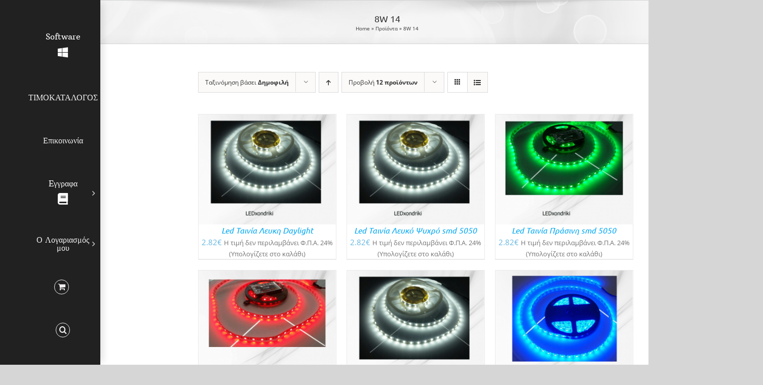

--- FILE ---
content_type: text/html; charset=UTF-8
request_url: https://www.ledxondriki.com/product-tag/8w-14/
body_size: 16542
content:
<!DOCTYPE html>
<html class="avada-html-layout-wide avada-html-header-position-left avada-html-is-archive" lang="el">
<head>
	<meta http-equiv="X-UA-Compatible" content="IE=edge" />
	<meta http-equiv="Content-Type" content="text/html; charset=utf-8"/>
	<meta name="viewport" content="width=device-width, initial-scale=1" />
	<meta name='robots' content='index, follow, max-image-preview:large, max-snippet:-1, max-video-preview:-1' />
	<style>img:is([sizes="auto" i], [sizes^="auto," i]) { contain-intrinsic-size: 3000px 1500px }</style>
	
	<!-- This site is optimized with the Yoast SEO plugin v26.7 - https://yoast.com/wordpress/plugins/seo/ -->
	<title>8W 14 Archives - ledxondriki</title>
	<link rel="canonical" href="https://www.ledxondriki.com/product-tag/8w-14/" />
	<meta property="og:locale" content="el_GR" />
	<meta property="og:type" content="article" />
	<meta property="og:title" content="8W 14 Archives - ledxondriki" />
	<meta property="og:url" content="https://www.ledxondriki.com/product-tag/8w-14/" />
	<meta property="og:site_name" content="ledxondriki" />
	<meta name="twitter:card" content="summary_large_image" />
	<script type="application/ld+json" class="yoast-schema-graph">{"@context":"https://schema.org","@graph":[{"@type":"CollectionPage","@id":"https://www.ledxondriki.com/product-tag/8w-14/","url":"https://www.ledxondriki.com/product-tag/8w-14/","name":"8W 14 Archives - ledxondriki","isPartOf":{"@id":"https://www.ledxondriki.com/#website"},"primaryImageOfPage":{"@id":"https://www.ledxondriki.com/product-tag/8w-14/#primaryimage"},"image":{"@id":"https://www.ledxondriki.com/product-tag/8w-14/#primaryimage"},"thumbnailUrl":"https://www.ledxondriki.com/wp-content/uploads/2016/03/ΨΥΧΡΉ-ΤΑΙΝΙΑ-1.png","breadcrumb":{"@id":"https://www.ledxondriki.com/product-tag/8w-14/#breadcrumb"},"inLanguage":"el"},{"@type":"ImageObject","inLanguage":"el","@id":"https://www.ledxondriki.com/product-tag/8w-14/#primaryimage","url":"https://www.ledxondriki.com/wp-content/uploads/2016/03/ΨΥΧΡΉ-ΤΑΙΝΙΑ-1.png","contentUrl":"https://www.ledxondriki.com/wp-content/uploads/2016/03/ΨΥΧΡΉ-ΤΑΙΝΙΑ-1.png","width":443,"height":355,"caption":"Led ταινία"},{"@type":"BreadcrumbList","@id":"https://www.ledxondriki.com/product-tag/8w-14/#breadcrumb","itemListElement":[{"@type":"ListItem","position":1,"name":"Home","item":"https://www.ledxondriki.com/"},{"@type":"ListItem","position":2,"name":"Προϊόντα","item":"https://www.ledxondriki.com/%cf%80%cf%81%ce%bf%cf%8a%cf%8c%ce%bd%cf%84%ce%b1/"},{"@type":"ListItem","position":3,"name":"8W 14"}]},{"@type":"WebSite","@id":"https://www.ledxondriki.com/#website","url":"https://www.ledxondriki.com/","name":"ledxondriki","description":"Email: info@ledxondriki.com      2167005051","publisher":{"@id":"https://www.ledxondriki.com/#organization"},"potentialAction":[{"@type":"SearchAction","target":{"@type":"EntryPoint","urlTemplate":"https://www.ledxondriki.com/?s={search_term_string}"},"query-input":{"@type":"PropertyValueSpecification","valueRequired":true,"valueName":"search_term_string"}}],"inLanguage":"el"},{"@type":"Organization","@id":"https://www.ledxondriki.com/#organization","name":"ledxondriki.com Επιγραφές Led","url":"https://www.ledxondriki.com/","logo":{"@type":"ImageObject","inLanguage":"el","@id":"https://www.ledxondriki.com/#/schema/logo/image/","url":"https://www.ledxondriki.com/wp-content/uploads/2018/02/tampela-logo-2.png","contentUrl":"https://www.ledxondriki.com/wp-content/uploads/2018/02/tampela-logo-2.png","width":267,"height":218,"caption":"ledxondriki.com Επιγραφές Led"},"image":{"@id":"https://www.ledxondriki.com/#/schema/logo/image/"},"sameAs":["https://www.facebook.com/ledxondriki","https://www.youtube.com/channel/UCBtBNy4RBqjoWVC7FPS7cPw"]}]}</script>
	<!-- / Yoast SEO plugin. -->


<link rel="alternate" type="application/rss+xml" title="Ροή RSS &raquo; ledxondriki" href="https://www.ledxondriki.com/feed/" />
<link rel="alternate" type="application/rss+xml" title="Ροή Σχολίων &raquo; ledxondriki" href="https://www.ledxondriki.com/comments/feed/" />
		
		
		
				<link rel="alternate" type="application/rss+xml" title="Ροή για ledxondriki &raquo; 8W 14 Ετικέτα" href="https://www.ledxondriki.com/product-tag/8w-14/feed/" />
<link rel='stylesheet' id='premmerce_filter_admin_blocks_style-css' href='https://www.ledxondriki.com/wp-content/plugins/premmerce-woocommerce-product-filter/assets/blocks/style.css?ver=3.7' type='text/css' media='all' />
<link rel='stylesheet' id='searchandfilter-css' href='https://www.ledxondriki.com/wp-content/plugins/search-filter/style.css?ver=1' type='text/css' media='all' />
<style id='woocommerce-inline-inline-css' type='text/css'>
.woocommerce form .form-row .required { visibility: visible; }
</style>
<link rel='stylesheet' id='fusion-dynamic-css-css' href='https://www.ledxondriki.com/wp-content/uploads/fusion-styles/413e87c095af00a3f7fa7951397cf3e4.min.css?ver=3.14.2' type='text/css' media='all' />
<script type="text/javascript" src="https://www.ledxondriki.com/wp-includes/js/jquery/jquery.min.js?ver=3.7.1" id="jquery-core-js"></script>
<script type="text/javascript" src="https://www.ledxondriki.com/wp-content/plugins/revslider/public/assets/js/rbtools.min.js?ver=6.4.8&#039; defer=&#039;defer" id="tp-tools-js"></script>
<script type="text/javascript" src="https://www.ledxondriki.com/wp-content/plugins/revslider/public/assets/js/rs6.min.js?ver=6.4.11&#039; defer=&#039;defer" id="revmin-js"></script>
<script type="text/javascript" src="https://www.ledxondriki.com/wp-content/plugins/woocommerce/assets/js/jquery-blockui/jquery.blockUI.min.js?ver=2.7.0-wc.10.4.3" id="wc-jquery-blockui-js" defer="defer" data-wp-strategy="defer"></script>
<script type="text/javascript" id="wc-add-to-cart-js-extra">
/* <![CDATA[ */
var wc_add_to_cart_params = {"ajax_url":"\/wp-admin\/admin-ajax.php","wc_ajax_url":"\/?wc-ajax=%%endpoint%%","i18n_view_cart":"\u039a\u03b1\u03bb\u03ac\u03b8\u03b9","cart_url":"https:\/\/www.ledxondriki.com\/%ce%ba%ce%b1%ce%bb%ce%ac%ce%b8%ce%b9\/","is_cart":"","cart_redirect_after_add":"no"};
/* ]]> */
</script>
<script type="text/javascript" src="https://www.ledxondriki.com/wp-content/plugins/woocommerce/assets/js/frontend/add-to-cart.min.js?ver=10.4.3" id="wc-add-to-cart-js" defer="defer" data-wp-strategy="defer"></script>
<script type="text/javascript" src="https://www.ledxondriki.com/wp-content/plugins/woocommerce/assets/js/js-cookie/js.cookie.min.js?ver=2.1.4-wc.10.4.3" id="wc-js-cookie-js" defer="defer" data-wp-strategy="defer"></script>
<script type="text/javascript" id="woocommerce-js-extra">
/* <![CDATA[ */
var woocommerce_params = {"ajax_url":"\/wp-admin\/admin-ajax.php","wc_ajax_url":"\/?wc-ajax=%%endpoint%%","i18n_password_show":"\u0395\u03bc\u03c6\u03ac\u03bd\u03b9\u03c3\u03b7 \u03c3\u03c5\u03bd\u03b8\u03b7\u03bc\u03b1\u03c4\u03b9\u03ba\u03bf\u03cd","i18n_password_hide":"\u0391\u03c0\u03cc\u03ba\u03c1\u03c5\u03c8\u03b7 \u03c3\u03c5\u03bd\u03b8\u03b7\u03bc\u03b1\u03c4\u03b9\u03ba\u03bf\u03cd"};
/* ]]> */
</script>
<script type="text/javascript" src="https://www.ledxondriki.com/wp-content/plugins/woocommerce/assets/js/frontend/woocommerce.min.js?ver=10.4.3" id="woocommerce-js" defer="defer" data-wp-strategy="defer"></script>
<link rel="https://api.w.org/" href="https://www.ledxondriki.com/wp-json/" /><link rel="alternate" title="JSON" type="application/json" href="https://www.ledxondriki.com/wp-json/wp/v2/product_tag/594" /><link rel="EditURI" type="application/rsd+xml" title="RSD" href="https://www.ledxondriki.com/xmlrpc.php?rsd" />

<link rel="preload" href="https://www.ledxondriki.com/wp-content/themes/Avada/includes/lib/assets/fonts/icomoon/awb-icons.woff" as="font" type="font/woff" crossorigin><link rel="preload" href="//www.ledxondriki.com/wp-content/themes/Avada/includes/lib/assets/fonts/fontawesome/webfonts/fa-brands-400.woff2" as="font" type="font/woff2" crossorigin><link rel="preload" href="//www.ledxondriki.com/wp-content/themes/Avada/includes/lib/assets/fonts/fontawesome/webfonts/fa-regular-400.woff2" as="font" type="font/woff2" crossorigin><link rel="preload" href="//www.ledxondriki.com/wp-content/themes/Avada/includes/lib/assets/fonts/fontawesome/webfonts/fa-solid-900.woff2" as="font" type="font/woff2" crossorigin><link rel="preload" href="https://www.ledxondriki.com/wp-content/uploads/fusion-gfonts/oY1Z8e7OuLXkJGbXtr5ba7ZlbKUc.woff2" as="font" type="font/woff2" crossorigin><link rel="preload" href="https://www.ledxondriki.com/wp-content/uploads/fusion-gfonts/memvYaGs126MiZpBA-UvWbX2vVnXBbObj2OVTS-muw.woff2" as="font" type="font/woff2" crossorigin><link rel="preload" href="https://www.ledxondriki.com/wp-content/uploads/fusion-gfonts/4iCs6KVjbNBYlgoKfw72.woff2" as="font" type="font/woff2" crossorigin><link rel="preload" href="https://www.ledxondriki.com/wp-content/uploads/fusion-gfonts/flU8Rqu5zY00QEpyWJYWN5fzXeY.woff2" as="font" type="font/woff2" crossorigin><style type="text/css" id="css-fb-visibility">@media screen and (max-width: 640px){.fusion-no-small-visibility{display:none !important;}body .sm-text-align-center{text-align:center !important;}body .sm-text-align-left{text-align:left !important;}body .sm-text-align-right{text-align:right !important;}body .sm-text-align-justify{text-align:justify !important;}body .sm-flex-align-center{justify-content:center !important;}body .sm-flex-align-flex-start{justify-content:flex-start !important;}body .sm-flex-align-flex-end{justify-content:flex-end !important;}body .sm-mx-auto{margin-left:auto !important;margin-right:auto !important;}body .sm-ml-auto{margin-left:auto !important;}body .sm-mr-auto{margin-right:auto !important;}body .fusion-absolute-position-small{position:absolute;width:100%;}.awb-sticky.awb-sticky-small{ position: sticky; top: var(--awb-sticky-offset,0); }}@media screen and (min-width: 641px) and (max-width: 1024px){.fusion-no-medium-visibility{display:none !important;}body .md-text-align-center{text-align:center !important;}body .md-text-align-left{text-align:left !important;}body .md-text-align-right{text-align:right !important;}body .md-text-align-justify{text-align:justify !important;}body .md-flex-align-center{justify-content:center !important;}body .md-flex-align-flex-start{justify-content:flex-start !important;}body .md-flex-align-flex-end{justify-content:flex-end !important;}body .md-mx-auto{margin-left:auto !important;margin-right:auto !important;}body .md-ml-auto{margin-left:auto !important;}body .md-mr-auto{margin-right:auto !important;}body .fusion-absolute-position-medium{position:absolute;width:100%;}.awb-sticky.awb-sticky-medium{ position: sticky; top: var(--awb-sticky-offset,0); }}@media screen and (min-width: 1025px){.fusion-no-large-visibility{display:none !important;}body .lg-text-align-center{text-align:center !important;}body .lg-text-align-left{text-align:left !important;}body .lg-text-align-right{text-align:right !important;}body .lg-text-align-justify{text-align:justify !important;}body .lg-flex-align-center{justify-content:center !important;}body .lg-flex-align-flex-start{justify-content:flex-start !important;}body .lg-flex-align-flex-end{justify-content:flex-end !important;}body .lg-mx-auto{margin-left:auto !important;margin-right:auto !important;}body .lg-ml-auto{margin-left:auto !important;}body .lg-mr-auto{margin-right:auto !important;}body .fusion-absolute-position-large{position:absolute;width:100%;}.awb-sticky.awb-sticky-large{ position: sticky; top: var(--awb-sticky-offset,0); }}</style>	<noscript><style>.woocommerce-product-gallery{ opacity: 1 !important; }</style></noscript>
	<style type="text/css" id="custom-background-css">
body.custom-background { background-color: #c10b5a; }
</style>
	<meta name="generator" content="Powered by Slider Revolution 6.4.11 - responsive, Mobile-Friendly Slider Plugin for WordPress with comfortable drag and drop interface." />
<link rel="icon" href="https://www.ledxondriki.com/wp-content/uploads/2017/07/cropped-transparent-logo-renderer-32x32.png" sizes="32x32" />
<link rel="icon" href="https://www.ledxondriki.com/wp-content/uploads/2017/07/cropped-transparent-logo-renderer-192x192.png" sizes="192x192" />
<link rel="apple-touch-icon" href="https://www.ledxondriki.com/wp-content/uploads/2017/07/cropped-transparent-logo-renderer-180x180.png" />
<meta name="msapplication-TileImage" content="https://www.ledxondriki.com/wp-content/uploads/2017/07/cropped-transparent-logo-renderer-270x270.png" />
<script type="text/javascript">function setREVStartSize(e){
			//window.requestAnimationFrame(function() {				 
				window.RSIW = window.RSIW===undefined ? window.innerWidth : window.RSIW;	
				window.RSIH = window.RSIH===undefined ? window.innerHeight : window.RSIH;	
				try {								
					var pw = document.getElementById(e.c).parentNode.offsetWidth,
						newh;
					pw = pw===0 || isNaN(pw) ? window.RSIW : pw;
					e.tabw = e.tabw===undefined ? 0 : parseInt(e.tabw);
					e.thumbw = e.thumbw===undefined ? 0 : parseInt(e.thumbw);
					e.tabh = e.tabh===undefined ? 0 : parseInt(e.tabh);
					e.thumbh = e.thumbh===undefined ? 0 : parseInt(e.thumbh);
					e.tabhide = e.tabhide===undefined ? 0 : parseInt(e.tabhide);
					e.thumbhide = e.thumbhide===undefined ? 0 : parseInt(e.thumbhide);
					e.mh = e.mh===undefined || e.mh=="" || e.mh==="auto" ? 0 : parseInt(e.mh,0);		
					if(e.layout==="fullscreen" || e.l==="fullscreen") 						
						newh = Math.max(e.mh,window.RSIH);					
					else{					
						e.gw = Array.isArray(e.gw) ? e.gw : [e.gw];
						for (var i in e.rl) if (e.gw[i]===undefined || e.gw[i]===0) e.gw[i] = e.gw[i-1];					
						e.gh = e.el===undefined || e.el==="" || (Array.isArray(e.el) && e.el.length==0)? e.gh : e.el;
						e.gh = Array.isArray(e.gh) ? e.gh : [e.gh];
						for (var i in e.rl) if (e.gh[i]===undefined || e.gh[i]===0) e.gh[i] = e.gh[i-1];
											
						var nl = new Array(e.rl.length),
							ix = 0,						
							sl;					
						e.tabw = e.tabhide>=pw ? 0 : e.tabw;
						e.thumbw = e.thumbhide>=pw ? 0 : e.thumbw;
						e.tabh = e.tabhide>=pw ? 0 : e.tabh;
						e.thumbh = e.thumbhide>=pw ? 0 : e.thumbh;					
						for (var i in e.rl) nl[i] = e.rl[i]<window.RSIW ? 0 : e.rl[i];
						sl = nl[0];									
						for (var i in nl) if (sl>nl[i] && nl[i]>0) { sl = nl[i]; ix=i;}															
						var m = pw>(e.gw[ix]+e.tabw+e.thumbw) ? 1 : (pw-(e.tabw+e.thumbw)) / (e.gw[ix]);					
						newh =  (e.gh[ix] * m) + (e.tabh + e.thumbh);
					}				
					if(window.rs_init_css===undefined) window.rs_init_css = document.head.appendChild(document.createElement("style"));					
					document.getElementById(e.c).height = newh+"px";
					window.rs_init_css.innerHTML += "#"+e.c+"_wrapper { height: "+newh+"px }";				
				} catch(e){
					console.log("Failure at Presize of Slider:" + e)
				}					   
			//});
		  };</script>
		<script type="text/javascript">
			var doc = document.documentElement;
			doc.setAttribute( 'data-useragent', navigator.userAgent );
		</script>
		
	</head>

<body class="archive tax-product_tag term-8w-14 term-594 custom-background wp-theme-Avada theme-Avada woocommerce woocommerce-page woocommerce-no-js has-sidebar fusion-image-hovers fusion-pagination-sizing fusion-button_type-flat fusion-button_span-no fusion-button_gradient-linear avada-image-rollover-circle-yes avada-image-rollover-yes avada-image-rollover-direction-left fusion-has-button-gradient fusion-body ltr no-tablet-sticky-header no-mobile-slidingbar no-mobile-totop avada-has-rev-slider-styles fusion-disable-outline fusion-sub-menu-fade mobile-logo-pos-left layout-wide-mode avada-has-boxed-modal-shadow-none layout-scroll-offset-full avada-has-zero-margin-offset-top side-header side-header-left menu-text-align-center fusion-woo-product-design-clean fusion-woo-shop-page-columns-4 fusion-woo-related-columns-4 fusion-woo-archive-page-columns-3 fusion-woocommerce-equal-heights avada-has-woo-gallery-disabled woo-sale-badge-circle woo-outofstock-badge-top_bar mobile-menu-design-modern fusion-show-pagination-text fusion-header-layout-v1 avada-responsive avada-footer-fx-none avada-menu-highlight-style-arrow fusion-search-form-clean fusion-main-menu-search-dropdown fusion-avatar-square avada-dropdown-styles avada-blog-layout-large avada-blog-archive-layout-large avada-header-shadow-yes avada-menu-icon-position-bottom avada-has-megamenu-shadow avada-has-mainmenu-dropdown-divider fusion-has-main-nav-icon-circle avada-has-header-100-width avada-has-pagetitle-100-width avada-has-mobile-menu-search avada-has-main-nav-search-icon avada-has-breadcrumb-mobile-hidden avada-has-titlebar-bar_and_content avada-has-pagination-padding avada-flyout-menu-direction-fade avada-ec-views-v1" data-awb-post-id="5661">
		<a class="skip-link screen-reader-text" href="#content">Μετάβαση στο περιεχόμενο</a>

	<div id="boxed-wrapper">
		
		<div id="wrapper" class="fusion-wrapper">
			<div id="home" style="position:relative;top:-1px;"></div>
							
																
<div id="side-header-sticky"></div>
<div id="side-header" class="clearfix fusion-mobile-menu-design-modern fusion-sticky-logo-1 fusion-mobile-logo-1 fusion-sticky-menu-1 header-shadow">
	<div class="side-header-wrapper">
								<div class="side-header-content fusion-logo-left fusion-mobile-logo-1">
				<div class="fusion-logo" data-margin-top="31px" data-margin-bottom="31px" data-margin-left="0px" data-margin-right="0px">
			<a class="fusion-logo-link"  href="https://www.ledxondriki.com/" >

						<!-- standard logo -->
			<img src="https://www.ledxondriki.com/wp-content/uploads/2020/08/logo-ledxondriki3.png" srcset="https://www.ledxondriki.com/wp-content/uploads/2020/08/logo-ledxondriki3.png 1x" width="250" height="74" alt="ledxondriki Λογότυπο" data-retina_logo_url="" class="fusion-standard-logo" />

			
					</a>
		</div>		</div>
		<div class="fusion-main-menu-container fusion-logo-menu-left">
			<nav class="fusion-main-menu" aria-label="Main Menu"><ul id="menu-mainmenu" class="fusion-menu"><li  id="menu-item-7453"  class="menu-item menu-item-type-post_type menu-item-object-page menu-item-7453"  data-item-id="7453"><a  href="https://www.ledxondriki.com/%ce%b5%cf%80%ce%b9%ce%b3%cf%81%ce%b1%cf%86%ce%b5%cf%83-led/" class="fusion-icon-only-link fusion-flex-link fusion-flex-column fusion-arrow-highlight fusion-has-highlight-label"><span class="menu-text"><span class="menu-title">ΑΡΧΙΚΗ ΣΕΛΙΔΑ<span class="fusion-menu-highlight-label" style="background-color:#00bcd4;">Home</span></span><span class="fusion-arrow-svg"><svg height="23px" width="12px">
						<path d="M0 0 L12 11.5 L0 23 Z" fill="#212121" class="header_border_color_stroke" stroke-width="1"/>
						</svg></span></span><span class="fusion-megamenu-icon"><i class="glyphicon fa-home fas fa-fw" aria-hidden="true"></i></span></a></li><li  id="menu-item-7358"  class="menu-item menu-item-type-post_type menu-item-object-page menu-item-has-children menu-item-7358 fusion-megamenu-menu "  data-item-id="7358"><a  href="https://www.ledxondriki.com/%cf%80%cf%81%ce%bf%cf%8a%cf%8c%ce%bd%cf%84%ce%b1/" class="fusion-flex-link fusion-flex-column fusion-arrow-highlight"><span class="menu-text">Προϊόντα<span class="fusion-arrow-svg"><svg height="23px" width="12px">
						<path d="M0 0 L12 11.5 L0 23 Z" fill="#212121" class="header_border_color_stroke" stroke-width="1"/>
						</svg></span><span class="fusion-dropdown-svg"><svg height="23px" width="12px">
						<path d="M12 0 L0 11.5 L12 23 Z" fill="#f7f7f7"/>
						</svg></span></span><span class="fusion-megamenu-icon"><i class="glyphicon fa-store fas fa-fw" aria-hidden="true"></i></span> <span class="fusion-caret"><i class="fusion-dropdown-indicator" aria-hidden="true"></i></span></a><div class="fusion-megamenu-wrapper fusion-columns-6 columns-per-row-6 columns-6 col-span-12 fusion-megamenu-fullwidth"><div class="row"><div class="fusion-megamenu-holder lazyload" style="width:1600px;" data-bg="https://www.ledxondriki.com/wp-content/uploads/2020/08/BAGROUND.jpg" data-width="1600px"><ul class="fusion-megamenu"><li  id="menu-item-7627"  class="menu-item menu-item-type-custom menu-item-object-custom menu-item-has-children menu-item-7627 fusion-megamenu-submenu fusion-megamenu-submenu-notitle menu-item-has-link fusion-megamenu-columns-6 col-lg-2 col-md-2 col-sm-2" ><a class="awb-justify-title fusion-megamenu-title-disabled" href="https://www.ledxondriki.com/product-category/led-signs/"><span><span class="fusion-megamenu-icon"><i class="glyphicon fa-sign fas" aria-hidden="true"></i></span>Επιγραφές LED</span></a><ul class="sub-menu"><li  id="menu-item-7637"  class="menu-item menu-item-type-post_type menu-item-object-page menu-item-home menu-item-has-children menu-item-7637" ><a  href="https://www.ledxondriki.com/" class="fusion-arrow-highlight"><span><span class="fusion-megamenu-icon"><i class="glyphicon fa-store-alt fas fa-fw" aria-hidden="true"></i></span>Eπιγραφές Καταστημάτων</span></a><ul class="sub-menu deep-level"><li  id="menu-item-7624"  class="menu-item menu-item-type-taxonomy menu-item-object-product_cat menu-item-7624" ><a  href="https://www.ledxondriki.com/product-category/led-signs/store-led-signs/led-videowalls/" class="fusion-arrow-highlight"><span><span class="fusion-megamenu-icon"><i class="glyphicon fa-video fas fa-fw" aria-hidden="true"></i></span>Επιγραφές Βίντεο</span></a></li><li  id="menu-item-7390"  class="menu-item menu-item-type-taxonomy menu-item-object-product_cat menu-item-7390" ><a  href="https://www.ledxondriki.com/product-category/led-signs/store-led-signs/message-signs/" class="fusion-arrow-highlight"><span><span class="fusion-megamenu-icon"><i class="glyphicon fa-text-width fas fa-fw" aria-hidden="true"></i></span>Επιγραφές Μηνυμάτων</span></a></li><li  id="menu-item-7392"  class="menu-item menu-item-type-taxonomy menu-item-object-product_cat menu-item-7392" ><a  href="https://www.ledxondriki.com/product-category/led-signs/store-led-signs/molacular-sign/" class="fusion-arrow-highlight"><span><span class="fusion-megamenu-icon"><i class="glyphicon fa-object-group fas fa-fw" aria-hidden="true"></i></span>Πινακίδες Μοριακού Φωτισμού &#8211; Led Resin</span></a></li></ul></li><li  id="menu-item-7363"  class="menu-item menu-item-type-taxonomy menu-item-object-product_cat menu-item-7363" ><a  href="https://www.ledxondriki.com/product-category/led-signs/bus-sign/" class="fusion-arrow-highlight"><span><span class="fusion-megamenu-icon"><i class="glyphicon fa-bus-alt fas fa-fw" aria-hidden="true"></i></span>Επιγραφές Λεωφορείων</span></a></li><li  id="menu-item-7364"  class="menu-item menu-item-type-taxonomy menu-item-object-product_cat menu-item-7364" ><a  href="https://www.ledxondriki.com/product-category/led-signs/pharmacy-cross/" class="fusion-arrow-highlight"><span><span class="fusion-megamenu-icon"><i class="glyphicon fa-medkit fas fa-fw" aria-hidden="true"></i></span>Σταυροί Φαρμακείου</span></a></li><li  id="menu-item-7393"  class="menu-item menu-item-type-taxonomy menu-item-object-product_cat menu-item-7393" ><a  href="https://www.ledxondriki.com/product-category/led-signs/used-led-signs/" class="fusion-arrow-highlight"><span><span class="fusion-megamenu-bullet"></span>Μεταχειρισμένες Επιγραφές LED</span></a></li></ul></li><li  id="menu-item-7365"  class="menu-item menu-item-type-post_type menu-item-object-page menu-item-has-children menu-item-7365 fusion-megamenu-submenu fusion-megamenu-submenu-notitle menu-item-has-link fusion-megamenu-columns-6 col-lg-2 col-md-2 col-sm-2" ><a class="awb-justify-title fusion-megamenu-title-disabled" href="https://www.ledxondriki.com/%cf%85%ce%bb%ce%b9%ce%ba%ce%ac-%ce%b5%cf%80%ce%b9%ce%b3%cf%81%ce%b1%cf%86%cf%8e%ce%bd/"><span><span class="fusion-megamenu-icon"><i class="glyphicon fa-cogs fas" aria-hidden="true"></i></span>Υλικά Επιγραφών</span></a><ul class="sub-menu"><li  id="menu-item-7368"  class="menu-item menu-item-type-taxonomy menu-item-object-product_cat menu-item-7368" ><a  href="https://www.ledxondriki.com/product-category/led-sign-materials/control-cards/" class="fusion-arrow-highlight"><span><span class="fusion-megamenu-bullet"></span>Μητρικές Κάρτες Ηλεκτρονικών Επιγραφών LED</span></a></li><li  id="menu-item-7367"  class="menu-item menu-item-type-taxonomy menu-item-object-product_cat menu-item-7367" ><a  href="https://www.ledxondriki.com/product-category/led-sign-materials/led-panels/" class="fusion-arrow-highlight"><span><span class="fusion-megamenu-bullet"></span>LED Panels Επιγραφών</span></a></li><li  id="menu-item-7371"  class="menu-item menu-item-type-taxonomy menu-item-object-product_cat menu-item-7371" ><a  href="https://www.ledxondriki.com/product-category/led-sign-materials/%cf%84%cf%81%ce%bf%cf%86%ce%bf%ce%b4%ce%bf%cf%84%ce%b9%ce%ba%ce%ac/" class="fusion-arrow-highlight"><span><span class="fusion-megamenu-bullet"></span>Τροφοδοτικά</span></a></li><li  id="menu-item-7370"  class="menu-item menu-item-type-taxonomy menu-item-object-product_cat menu-item-7370" ><a  href="https://www.ledxondriki.com/product-category/led-sign-materials/regulators/" class="fusion-arrow-highlight"><span><span class="fusion-megamenu-bullet"></span>Σταθεροποιητές Τάσης</span></a></li><li  id="menu-item-7394"  class="menu-item menu-item-type-taxonomy menu-item-object-product_cat menu-item-7394" ><a  href="https://www.ledxondriki.com/product-category/led-sign-materials/cables/" class="fusion-arrow-highlight"><span><span class="fusion-megamenu-bullet"></span>Καλώδια</span></a></li><li  id="menu-item-7369"  class="menu-item menu-item-type-taxonomy menu-item-object-product_cat menu-item-7369" ><a  href="https://www.ledxondriki.com/product-category/led-sign-materials/sign-frame/" class="fusion-arrow-highlight"><span><span class="fusion-megamenu-bullet"></span>Πλαίσια Προφίλ Επιγραφών</span></a></li><li  id="menu-item-7366"  class="menu-item menu-item-type-taxonomy menu-item-object-product_cat menu-item-7366" ><a  href="https://www.ledxondriki.com/product-category/led-sign-materials/led-modules/" class="fusion-arrow-highlight"><span><span class="fusion-megamenu-bullet"></span>Led Modules</span></a></li></ul></li><li  id="menu-item-7525"  class="menu-item menu-item-type-taxonomy menu-item-object-product_cat menu-item-has-children menu-item-7525 fusion-megamenu-submenu fusion-megamenu-submenu-notitle menu-item-has-link fusion-megamenu-columns-6 col-lg-2 col-md-2 col-sm-2" ><a class="awb-justify-title fusion-megamenu-title-disabled" href="https://www.ledxondriki.com/product-category/led-store/"><span><span class="fusion-megamenu-icon"><i class="glyphicon fa-lightbulb far" aria-hidden="true"></i></span>LED Προϊόντα</span></a><ul class="sub-menu"><li  id="menu-item-7375"  class="menu-item menu-item-type-taxonomy menu-item-object-product_cat menu-item-7375" ><a  href="https://www.ledxondriki.com/product-category/led-store/led-strip/" class="fusion-arrow-highlight"><span><span class="fusion-megamenu-bullet"></span>LED Ταινίες</span></a></li><li  id="menu-item-7526"  class="menu-item menu-item-type-taxonomy menu-item-object-product_cat menu-item-7526" ><a  href="https://www.ledxondriki.com/product-category/led-sign-materials/%cf%84%cf%81%ce%bf%cf%86%ce%bf%ce%b4%ce%bf%cf%84%ce%b9%ce%ba%ce%ac/" class="fusion-arrow-highlight"><span><span class="fusion-megamenu-bullet"></span>Τροφοδοτικά</span></a></li><li  id="menu-item-7377"  class="menu-item menu-item-type-taxonomy menu-item-object-product_cat menu-item-7377" ><a  href="https://www.ledxondriki.com/product-category/led-store/%cf%80%cf%81%ce%bf%ce%b2%ce%bf%ce%bb%ce%b5%ce%af%cf%82-led/" class="fusion-arrow-highlight"><span><span class="fusion-megamenu-bullet"></span>Προβολείς Led</span></a></li><li  id="menu-item-7376"  class="menu-item menu-item-type-taxonomy menu-item-object-product_cat menu-item-7376" ><a  href="https://www.ledxondriki.com/product-category/led-store/led-lamps/" class="fusion-arrow-highlight"><span><span class="fusion-megamenu-bullet"></span>Λαμπτήρες</span></a></li></ul></li><li  id="menu-item-8322"  class="menu-item menu-item-type-custom menu-item-object-custom menu-item-has-children menu-item-8322 fusion-megamenu-submenu fusion-megamenu-submenu-notitle menu-item-has-link fusion-megamenu-columns-6 col-lg-2 col-md-2 col-sm-2" ><a class="awb-justify-title fusion-megamenu-title-disabled" href="https://www.ledxondriki.com/3d-%ce%ba%ce%bf%cf%85%cf%84%ce%b9%ce%b1%cf%83%cf%84%ce%ac-%ce%b3%cf%81%ce%ac%ce%bc%ce%bc%ce%b1%cf%84%ce%b1-%ce%b1%ce%bd%cf%84%ce%bf%cf%87%ce%ae%cf%82/"><span><span class="fusion-megamenu-icon"><i class="glyphicon fa-text-height fas" aria-hidden="true"></i></span>3D ΚΟΥΤΙΑΣΤΑ ΓΡΑΜΜΑΤΑ</span></a><ul class="sub-menu"><li  id="menu-item-8324"  class="menu-item menu-item-type-post_type menu-item-object-page menu-item-8324" ><a  href="https://www.ledxondriki.com/3d-%ce%ba%ce%bf%cf%85%cf%84%ce%b9%ce%b1%cf%83%cf%84%ce%ac-%ce%b3%cf%81%ce%ac%ce%bc%ce%bc%ce%b1%cf%84%ce%b1-%ce%b1%ce%bd%cf%84%ce%bf%cf%87%ce%ae%cf%82/" class="fusion-arrow-highlight"><span><span class="fusion-megamenu-bullet"></span>Κουτιαστά Γράμματα</span></a></li></ul></li><li  id="menu-item-7396"  class="menu-item menu-item-type-taxonomy menu-item-object-product_cat menu-item-has-children menu-item-7396 fusion-megamenu-submenu fusion-megamenu-submenu-notitle menu-item-has-link fusion-megamenu-columns-6 col-lg-2 col-md-2 col-sm-2" ><a class="awb-justify-title fusion-megamenu-title-disabled" href="https://www.ledxondriki.com/product-category/green-power/"><span><span class="fusion-megamenu-icon"><i class="glyphicon fa-solar-panel fas" aria-hidden="true"></i></span>Ανανεώσιμη Ενέργεια</span></a><ul class="sub-menu"><li  id="menu-item-7373"  class="menu-item menu-item-type-taxonomy menu-item-object-product_cat menu-item-has-children menu-item-7373" ><a  href="https://www.ledxondriki.com/product-category/green-power/%cf%86%cf%89%cf%84%ce%bf%ce%b2%ce%bf%ce%bb%cf%84%ce%b1%cf%8a%ce%ba%ce%ac/" class="fusion-arrow-highlight"><span><span class="fusion-megamenu-bullet"></span>Φωτοβολταϊκό σύστημα για σπίτι, καταστήματα, εξοχικά, τροχόσπιτα</span></a><ul class="sub-menu deep-level"><li  id="menu-item-7384"  class="menu-item menu-item-type-taxonomy menu-item-object-product_cat menu-item-7384" ><a  href="https://www.ledxondriki.com/product-category/green-power/solar-panels/" class="fusion-arrow-highlight"><span><span class="fusion-megamenu-bullet"></span>Φωτοβολταϊκά Πάνελ</span></a></li><li  id="menu-item-7383"  class="menu-item menu-item-type-taxonomy menu-item-object-product_cat menu-item-7383" ><a  href="https://www.ledxondriki.com/product-category/green-power/charging-regulators/" class="fusion-arrow-highlight"><span><span class="fusion-megamenu-bullet"></span>Ρυθμιστές Φόρτισης</span></a></li><li  id="menu-item-7381"  class="menu-item menu-item-type-taxonomy menu-item-object-product_cat menu-item-7381" ><a  href="https://www.ledxondriki.com/product-category/green-power/batteries/" class="fusion-arrow-highlight"><span><span class="fusion-megamenu-bullet"></span>Μπαταρίες</span></a></li><li  id="menu-item-7380"  class="menu-item menu-item-type-taxonomy menu-item-object-product_cat menu-item-7380" ><a  href="https://www.ledxondriki.com/product-category/green-power/inverter/" class="fusion-arrow-highlight"><span><span class="fusion-megamenu-bullet"></span>Ιnverters</span></a></li><li  id="menu-item-7379"  class="menu-item menu-item-type-post_type menu-item-object-page menu-item-7379" ><a  href="https://www.ledxondriki.com/%ce%b1%cf%85%cf%84%cf%8c%ce%bd%ce%bf%ce%bc%ce%b1-%cf%83%cf%85%cf%83%cf%84%ce%ae%ce%bc%ce%b1%cf%84%ce%b1-%cf%86%cf%89%cf%84%ce%bf%ce%b2%ce%bf%ce%bb%cf%84%ce%b1%cf%8a%ce%ba%cf%8e%ce%bd/" class="fusion-arrow-highlight"><span><span class="fusion-megamenu-bullet"></span>Αυτόνομα Συστήματα Φωτοβολταϊκών</span></a></li></ul></li></ul></li><li  id="menu-item-7397"  class="menu-item menu-item-type-taxonomy menu-item-object-product_cat menu-item-7397 fusion-megamenu-submenu fusion-megamenu-submenu-notitle menu-item-has-link fusion-megamenu-columns-6 col-lg-2 col-md-2 col-sm-2" ><a class="awb-justify-title fusion-megamenu-title-disabled" href="https://www.ledxondriki.com/product-category/%cf%83%cf%85%ce%bd%ce%b1%ce%b3%ce%b5%cf%81%ce%bc%ce%bf%ce%af-%cf%83%cf%85%cf%83%cf%84%ce%ae%ce%bc%ce%b1%cf%84%ce%b1-%cf%80%cf%81%cf%8c%ce%bb%ce%b7%cf%88%ce%b7%cf%82/"><span><span class="fusion-megamenu-icon"><i class="glyphicon fa-shield-alt fas" aria-hidden="true"></i></span>Συναγερμοί-Συστήματα πρόληψης</span></a></li></ul></div><div style="clear:both;"></div></div></div></li><li  id="menu-item-7355"  class="menu-item menu-item-type-post_type menu-item-object-post menu-item-7355"  data-item-id="7355"><a  href="https://www.ledxondriki.com/2017/05/led-control-software-2/" class="fusion-flex-link fusion-flex-column fusion-arrow-highlight"><span class="menu-text">Software<span class="fusion-arrow-svg"><svg height="23px" width="12px">
						<path d="M0 0 L12 11.5 L0 23 Z" fill="#212121" class="header_border_color_stroke" stroke-width="1"/>
						</svg></span></span><span class="fusion-megamenu-icon"><i class="glyphicon fa-windows fab fa-fw" aria-hidden="true"></i></span></a></li><li  id="menu-item-8602"  class="menu-item menu-item-type-post_type menu-item-object-post menu-item-8602"  data-item-id="8602"><a  href="https://www.ledxondriki.com/2016/11/%cf%84%ce%b9%ce%bc%ce%bf%ce%ba%ce%b1%cf%84%ce%b1%ce%bb%ce%bf%ce%b3%ce%bf%cf%83-ledxondriki/" class="fusion-arrow-highlight"><span class="menu-text">ΤΙΜΟΚΑΤΑΛΟΓΟΣ<span class="fusion-arrow-svg"><svg height="23px" width="12px">
						<path d="M0 0 L12 11.5 L0 23 Z" fill="#212121" class="header_border_color_stroke" stroke-width="1"/>
						</svg></span></span></a></li><li  id="menu-item-8162"  class="menu-item menu-item-type-custom menu-item-object-custom menu-item-8162"  data-item-id="8162"><a  href="https://www.ledxondriki.com/%ce%b5%cf%80%ce%b9%ce%ba%ce%bf%ce%b9%ce%bd%cf%89%ce%bd%ce%af%ce%b1/" class="fusion-arrow-highlight"><span class="menu-text">Επικοινωνία<span class="fusion-arrow-svg"><svg height="23px" width="12px">
						<path d="M0 0 L12 11.5 L0 23 Z" fill="#212121" class="header_border_color_stroke" stroke-width="1"/>
						</svg></span></span></a></li><li  id="menu-item-7880"  class="menu-item menu-item-type-custom menu-item-object-custom menu-item-has-children menu-item-7880 fusion-dropdown-menu"  data-item-id="7880"><a  class="fusion-flex-link fusion-flex-column fusion-arrow-highlight"><span class="menu-text">Eγγραφα<span class="fusion-arrow-svg"><svg height="23px" width="12px">
						<path d="M0 0 L12 11.5 L0 23 Z" fill="#212121" class="header_border_color_stroke" stroke-width="1"/>
						</svg></span><span class="fusion-dropdown-svg"><svg height="23px" width="12px">
						<path d="M12 0 L0 11.5 L12 23 Z" fill="#f7f7f7"/>
						</svg></span></span><span class="fusion-megamenu-icon"><i class="glyphicon fa-book fas fa-fw" aria-hidden="true"></i></span> <span class="fusion-caret"><i class="fusion-dropdown-indicator" aria-hidden="true"></i></span></a><ul class="sub-menu"><li  id="menu-item-7881"  class="menu-item menu-item-type-custom menu-item-object-custom menu-item-7881 fusion-dropdown-submenu" ><a  href="https://www.ledxondriki.com/wp-content/uploads/XRHSH/mobile/index.html" class="fusion-arrow-highlight"><span>ΟΡΘΗ ΧΡΗΣΗ ΕΠΙΓΡΑΦΗΣ</span></a></li><li  id="menu-item-7882"  class="menu-item menu-item-type-custom menu-item-object-custom menu-item-7882 fusion-dropdown-submenu" ><a  href="https://www.ledxondriki.com/wp-content/uploads/guarantee/mobile/index.html" class="fusion-arrow-highlight"><span>ΕΓΓΥΗΣΗ ΠΡΟΙΟΝΤΟΣ</span></a></li></ul></li><li class="menu-item fusion-dropdown-menu menu-item-has-children fusion-custom-menu-item fusion-menu-login-box"><a href="https://www.ledxondriki.com/%ce%bf-%ce%bb%ce%bf%ce%b3%ce%b1%cf%81%ce%b9%ce%b1%cf%83%ce%bc%cf%8c%cf%82-%ce%bc%ce%bf%cf%85/" aria-haspopup="true" class="fusion-arrow-highlight"><span class="menu-text">Ο Λογαριασμός μου</span><span class="fusion-caret"><i class="fusion-dropdown-indicator"></i></span><span class="fusion-arrow-svg"><svg height="23px" width="12px">
						<path d="M0 0 L12 11.5 L0 23 Z" fill="#212121" class="header_border_color_stroke" stroke-width="1"/>
						</svg></span><span class="fusion-dropdown-svg"><svg height="23px" width="12px">
						<path d="M12 0 L0 11.5 L12 23 Z" fill="#f7f7f7"/>
						</svg></span></a><div class="fusion-custom-menu-item-contents"><form action="https://www.ledxondriki.com/wp-login.php" name="loginform" method="post"><p><input type="text" class="input-text" name="log" id="username-mainmenu-696f2b6ca5f40" value="" placeholder="Username" /></p><p><input type="password" class="input-text" name="pwd" id="password-mainmenu-696f2b6ca5f40" value="" placeholder="Password" /></p><p class="fusion-remember-checkbox"><label for="fusion-menu-login-box-rememberme-mainmenu-696f2b6ca5f40"><input name="rememberme" type="checkbox" id="fusion-menu-login-box-rememberme" value="forever"> Να με θυμάσαι</label></p><input type="hidden" name="fusion_woo_login_box" value="true" /><p class="fusion-login-box-submit"><input type="submit" name="wp-submit" id="wp-submit-mainmenu-696f2b6ca5f40" class="button button-small default comment-submit" value="Σύνδεση"><input type="hidden" name="redirect" value=""></p></form><a class="fusion-menu-login-box-register" href="https://www.ledxondriki.com/%ce%bf-%ce%bb%ce%bf%ce%b3%ce%b1%cf%81%ce%b9%ce%b1%cf%83%ce%bc%cf%8c%cf%82-%ce%bc%ce%bf%cf%85/" title="Register">Register</a></div></li><li class="fusion-custom-menu-item fusion-menu-cart fusion-main-menu-cart fusion-widget-cart-counter"><a class="fusion-main-menu-icon" href="https://www.ledxondriki.com/%ce%ba%ce%b1%ce%bb%ce%ac%ce%b8%ce%b9/"><span class="menu-text" aria-label="Δείτε το καλάθι αγορών"></span></a></li><li class="fusion-custom-menu-item fusion-main-menu-search"><a class="fusion-main-menu-icon" href="#" aria-label="Αναζήτηση" data-title="Αναζήτηση" title="Αναζήτηση" role="button" aria-expanded="false"></a><div class="fusion-custom-menu-item-contents">		<form role="search" class="searchform fusion-search-form  fusion-live-search fusion-search-form-clean" method="get" action="https://www.ledxondriki.com/">
			<div class="fusion-search-form-content">

				
				<div class="fusion-search-field search-field">
					<label><span class="screen-reader-text">Αναζήτηση για:</span>
													<input type="search" class="s fusion-live-search-input" name="s" id="fusion-live-search-input-0" autocomplete="off" placeholder="Αναζήτηση..." required aria-required="true" aria-label="Αναζήτηση..."/>
											</label>
				</div>
				<div class="fusion-search-button search-button">
					<input type="submit" class="fusion-search-submit searchsubmit" aria-label="Αναζήτηση" value="&#xf002;" />
										<div class="fusion-slider-loading"></div>
									</div>

				
			</div>


							<div class="fusion-search-results-wrapper"><div class="fusion-search-results"></div></div>
			
		</form>
		</div></li></ul></nav><div class="fusion-mobile-navigation"><ul id="menu-mainmenu-1" class="fusion-mobile-menu"><li   class="menu-item menu-item-type-post_type menu-item-object-page menu-item-7453"  data-item-id="7453"><a  href="https://www.ledxondriki.com/%ce%b5%cf%80%ce%b9%ce%b3%cf%81%ce%b1%cf%86%ce%b5%cf%83-led/" class="fusion-icon-only-link fusion-flex-link fusion-flex-column fusion-arrow-highlight fusion-has-highlight-label"><span class="menu-text"><span class="menu-title">ΑΡΧΙΚΗ ΣΕΛΙΔΑ<span class="fusion-menu-highlight-label" style="background-color:#00bcd4;">Home</span></span><span class="fusion-arrow-svg"><svg height="23px" width="12px">
						<path d="M0 0 L12 11.5 L0 23 Z" fill="#212121" class="header_border_color_stroke" stroke-width="1"/>
						</svg></span></span><span class="fusion-megamenu-icon"><i class="glyphicon fa-home fas fa-fw" aria-hidden="true"></i></span></a></li><li   class="menu-item menu-item-type-post_type menu-item-object-page menu-item-has-children menu-item-7358 fusion-megamenu-menu "  data-item-id="7358"><a  href="https://www.ledxondriki.com/%cf%80%cf%81%ce%bf%cf%8a%cf%8c%ce%bd%cf%84%ce%b1/" class="fusion-flex-link fusion-flex-column fusion-arrow-highlight"><span class="menu-text">Προϊόντα<span class="fusion-arrow-svg"><svg height="23px" width="12px">
						<path d="M0 0 L12 11.5 L0 23 Z" fill="#212121" class="header_border_color_stroke" stroke-width="1"/>
						</svg></span><span class="fusion-dropdown-svg"><svg height="23px" width="12px">
						<path d="M12 0 L0 11.5 L12 23 Z" fill="#f7f7f7"/>
						</svg></span></span><span class="fusion-megamenu-icon"><i class="glyphicon fa-store fas fa-fw" aria-hidden="true"></i></span> <span class="fusion-caret"><i class="fusion-dropdown-indicator" aria-hidden="true"></i></span></a><div class="fusion-megamenu-wrapper fusion-columns-6 columns-per-row-6 columns-6 col-span-12 fusion-megamenu-fullwidth"><div class="row"><div class="fusion-megamenu-holder lazyload" style="width:1600px;" data-bg="https://www.ledxondriki.com/wp-content/uploads/2020/08/BAGROUND.jpg" data-width="1600px"><ul class="fusion-megamenu"><li   class="menu-item menu-item-type-custom menu-item-object-custom menu-item-has-children menu-item-7627 fusion-megamenu-submenu fusion-megamenu-submenu-notitle menu-item-has-link fusion-megamenu-columns-6 col-lg-2 col-md-2 col-sm-2" ><a class="awb-justify-title fusion-megamenu-title-disabled" href="https://www.ledxondriki.com/product-category/led-signs/"><span><span class="fusion-megamenu-icon"><i class="glyphicon fa-sign fas" aria-hidden="true"></i></span>Επιγραφές LED</span></a><ul class="sub-menu"><li   class="menu-item menu-item-type-post_type menu-item-object-page menu-item-home menu-item-has-children menu-item-7637" ><a  href="https://www.ledxondriki.com/" class="fusion-arrow-highlight"><span><span class="fusion-megamenu-icon"><i class="glyphicon fa-store-alt fas fa-fw" aria-hidden="true"></i></span>Eπιγραφές Καταστημάτων</span></a><ul class="sub-menu deep-level"><li   class="menu-item menu-item-type-taxonomy menu-item-object-product_cat menu-item-7624" ><a  href="https://www.ledxondriki.com/product-category/led-signs/store-led-signs/led-videowalls/" class="fusion-arrow-highlight"><span><span class="fusion-megamenu-icon"><i class="glyphicon fa-video fas fa-fw" aria-hidden="true"></i></span>Επιγραφές Βίντεο</span></a></li><li   class="menu-item menu-item-type-taxonomy menu-item-object-product_cat menu-item-7390" ><a  href="https://www.ledxondriki.com/product-category/led-signs/store-led-signs/message-signs/" class="fusion-arrow-highlight"><span><span class="fusion-megamenu-icon"><i class="glyphicon fa-text-width fas fa-fw" aria-hidden="true"></i></span>Επιγραφές Μηνυμάτων</span></a></li><li   class="menu-item menu-item-type-taxonomy menu-item-object-product_cat menu-item-7392" ><a  href="https://www.ledxondriki.com/product-category/led-signs/store-led-signs/molacular-sign/" class="fusion-arrow-highlight"><span><span class="fusion-megamenu-icon"><i class="glyphicon fa-object-group fas fa-fw" aria-hidden="true"></i></span>Πινακίδες Μοριακού Φωτισμού &#8211; Led Resin</span></a></li></ul></li><li   class="menu-item menu-item-type-taxonomy menu-item-object-product_cat menu-item-7363" ><a  href="https://www.ledxondriki.com/product-category/led-signs/bus-sign/" class="fusion-arrow-highlight"><span><span class="fusion-megamenu-icon"><i class="glyphicon fa-bus-alt fas fa-fw" aria-hidden="true"></i></span>Επιγραφές Λεωφορείων</span></a></li><li   class="menu-item menu-item-type-taxonomy menu-item-object-product_cat menu-item-7364" ><a  href="https://www.ledxondriki.com/product-category/led-signs/pharmacy-cross/" class="fusion-arrow-highlight"><span><span class="fusion-megamenu-icon"><i class="glyphicon fa-medkit fas fa-fw" aria-hidden="true"></i></span>Σταυροί Φαρμακείου</span></a></li><li   class="menu-item menu-item-type-taxonomy menu-item-object-product_cat menu-item-7393" ><a  href="https://www.ledxondriki.com/product-category/led-signs/used-led-signs/" class="fusion-arrow-highlight"><span><span class="fusion-megamenu-bullet"></span>Μεταχειρισμένες Επιγραφές LED</span></a></li></ul></li><li   class="menu-item menu-item-type-post_type menu-item-object-page menu-item-has-children menu-item-7365 fusion-megamenu-submenu fusion-megamenu-submenu-notitle menu-item-has-link fusion-megamenu-columns-6 col-lg-2 col-md-2 col-sm-2" ><a class="awb-justify-title fusion-megamenu-title-disabled" href="https://www.ledxondriki.com/%cf%85%ce%bb%ce%b9%ce%ba%ce%ac-%ce%b5%cf%80%ce%b9%ce%b3%cf%81%ce%b1%cf%86%cf%8e%ce%bd/"><span><span class="fusion-megamenu-icon"><i class="glyphicon fa-cogs fas" aria-hidden="true"></i></span>Υλικά Επιγραφών</span></a><ul class="sub-menu"><li   class="menu-item menu-item-type-taxonomy menu-item-object-product_cat menu-item-7368" ><a  href="https://www.ledxondriki.com/product-category/led-sign-materials/control-cards/" class="fusion-arrow-highlight"><span><span class="fusion-megamenu-bullet"></span>Μητρικές Κάρτες Ηλεκτρονικών Επιγραφών LED</span></a></li><li   class="menu-item menu-item-type-taxonomy menu-item-object-product_cat menu-item-7367" ><a  href="https://www.ledxondriki.com/product-category/led-sign-materials/led-panels/" class="fusion-arrow-highlight"><span><span class="fusion-megamenu-bullet"></span>LED Panels Επιγραφών</span></a></li><li   class="menu-item menu-item-type-taxonomy menu-item-object-product_cat menu-item-7371" ><a  href="https://www.ledxondriki.com/product-category/led-sign-materials/%cf%84%cf%81%ce%bf%cf%86%ce%bf%ce%b4%ce%bf%cf%84%ce%b9%ce%ba%ce%ac/" class="fusion-arrow-highlight"><span><span class="fusion-megamenu-bullet"></span>Τροφοδοτικά</span></a></li><li   class="menu-item menu-item-type-taxonomy menu-item-object-product_cat menu-item-7370" ><a  href="https://www.ledxondriki.com/product-category/led-sign-materials/regulators/" class="fusion-arrow-highlight"><span><span class="fusion-megamenu-bullet"></span>Σταθεροποιητές Τάσης</span></a></li><li   class="menu-item menu-item-type-taxonomy menu-item-object-product_cat menu-item-7394" ><a  href="https://www.ledxondriki.com/product-category/led-sign-materials/cables/" class="fusion-arrow-highlight"><span><span class="fusion-megamenu-bullet"></span>Καλώδια</span></a></li><li   class="menu-item menu-item-type-taxonomy menu-item-object-product_cat menu-item-7369" ><a  href="https://www.ledxondriki.com/product-category/led-sign-materials/sign-frame/" class="fusion-arrow-highlight"><span><span class="fusion-megamenu-bullet"></span>Πλαίσια Προφίλ Επιγραφών</span></a></li><li   class="menu-item menu-item-type-taxonomy menu-item-object-product_cat menu-item-7366" ><a  href="https://www.ledxondriki.com/product-category/led-sign-materials/led-modules/" class="fusion-arrow-highlight"><span><span class="fusion-megamenu-bullet"></span>Led Modules</span></a></li></ul></li><li   class="menu-item menu-item-type-taxonomy menu-item-object-product_cat menu-item-has-children menu-item-7525 fusion-megamenu-submenu fusion-megamenu-submenu-notitle menu-item-has-link fusion-megamenu-columns-6 col-lg-2 col-md-2 col-sm-2" ><a class="awb-justify-title fusion-megamenu-title-disabled" href="https://www.ledxondriki.com/product-category/led-store/"><span><span class="fusion-megamenu-icon"><i class="glyphicon fa-lightbulb far" aria-hidden="true"></i></span>LED Προϊόντα</span></a><ul class="sub-menu"><li   class="menu-item menu-item-type-taxonomy menu-item-object-product_cat menu-item-7375" ><a  href="https://www.ledxondriki.com/product-category/led-store/led-strip/" class="fusion-arrow-highlight"><span><span class="fusion-megamenu-bullet"></span>LED Ταινίες</span></a></li><li   class="menu-item menu-item-type-taxonomy menu-item-object-product_cat menu-item-7526" ><a  href="https://www.ledxondriki.com/product-category/led-sign-materials/%cf%84%cf%81%ce%bf%cf%86%ce%bf%ce%b4%ce%bf%cf%84%ce%b9%ce%ba%ce%ac/" class="fusion-arrow-highlight"><span><span class="fusion-megamenu-bullet"></span>Τροφοδοτικά</span></a></li><li   class="menu-item menu-item-type-taxonomy menu-item-object-product_cat menu-item-7377" ><a  href="https://www.ledxondriki.com/product-category/led-store/%cf%80%cf%81%ce%bf%ce%b2%ce%bf%ce%bb%ce%b5%ce%af%cf%82-led/" class="fusion-arrow-highlight"><span><span class="fusion-megamenu-bullet"></span>Προβολείς Led</span></a></li><li   class="menu-item menu-item-type-taxonomy menu-item-object-product_cat menu-item-7376" ><a  href="https://www.ledxondriki.com/product-category/led-store/led-lamps/" class="fusion-arrow-highlight"><span><span class="fusion-megamenu-bullet"></span>Λαμπτήρες</span></a></li></ul></li><li   class="menu-item menu-item-type-custom menu-item-object-custom menu-item-has-children menu-item-8322 fusion-megamenu-submenu fusion-megamenu-submenu-notitle menu-item-has-link fusion-megamenu-columns-6 col-lg-2 col-md-2 col-sm-2" ><a class="awb-justify-title fusion-megamenu-title-disabled" href="https://www.ledxondriki.com/3d-%ce%ba%ce%bf%cf%85%cf%84%ce%b9%ce%b1%cf%83%cf%84%ce%ac-%ce%b3%cf%81%ce%ac%ce%bc%ce%bc%ce%b1%cf%84%ce%b1-%ce%b1%ce%bd%cf%84%ce%bf%cf%87%ce%ae%cf%82/"><span><span class="fusion-megamenu-icon"><i class="glyphicon fa-text-height fas" aria-hidden="true"></i></span>3D ΚΟΥΤΙΑΣΤΑ ΓΡΑΜΜΑΤΑ</span></a><ul class="sub-menu"><li   class="menu-item menu-item-type-post_type menu-item-object-page menu-item-8324" ><a  href="https://www.ledxondriki.com/3d-%ce%ba%ce%bf%cf%85%cf%84%ce%b9%ce%b1%cf%83%cf%84%ce%ac-%ce%b3%cf%81%ce%ac%ce%bc%ce%bc%ce%b1%cf%84%ce%b1-%ce%b1%ce%bd%cf%84%ce%bf%cf%87%ce%ae%cf%82/" class="fusion-arrow-highlight"><span><span class="fusion-megamenu-bullet"></span>Κουτιαστά Γράμματα</span></a></li></ul></li><li   class="menu-item menu-item-type-taxonomy menu-item-object-product_cat menu-item-has-children menu-item-7396 fusion-megamenu-submenu fusion-megamenu-submenu-notitle menu-item-has-link fusion-megamenu-columns-6 col-lg-2 col-md-2 col-sm-2" ><a class="awb-justify-title fusion-megamenu-title-disabled" href="https://www.ledxondriki.com/product-category/green-power/"><span><span class="fusion-megamenu-icon"><i class="glyphicon fa-solar-panel fas" aria-hidden="true"></i></span>Ανανεώσιμη Ενέργεια</span></a><ul class="sub-menu"><li   class="menu-item menu-item-type-taxonomy menu-item-object-product_cat menu-item-has-children menu-item-7373" ><a  href="https://www.ledxondriki.com/product-category/green-power/%cf%86%cf%89%cf%84%ce%bf%ce%b2%ce%bf%ce%bb%cf%84%ce%b1%cf%8a%ce%ba%ce%ac/" class="fusion-arrow-highlight"><span><span class="fusion-megamenu-bullet"></span>Φωτοβολταϊκό σύστημα για σπίτι, καταστήματα, εξοχικά, τροχόσπιτα</span></a><ul class="sub-menu deep-level"><li   class="menu-item menu-item-type-taxonomy menu-item-object-product_cat menu-item-7384" ><a  href="https://www.ledxondriki.com/product-category/green-power/solar-panels/" class="fusion-arrow-highlight"><span><span class="fusion-megamenu-bullet"></span>Φωτοβολταϊκά Πάνελ</span></a></li><li   class="menu-item menu-item-type-taxonomy menu-item-object-product_cat menu-item-7383" ><a  href="https://www.ledxondriki.com/product-category/green-power/charging-regulators/" class="fusion-arrow-highlight"><span><span class="fusion-megamenu-bullet"></span>Ρυθμιστές Φόρτισης</span></a></li><li   class="menu-item menu-item-type-taxonomy menu-item-object-product_cat menu-item-7381" ><a  href="https://www.ledxondriki.com/product-category/green-power/batteries/" class="fusion-arrow-highlight"><span><span class="fusion-megamenu-bullet"></span>Μπαταρίες</span></a></li><li   class="menu-item menu-item-type-taxonomy menu-item-object-product_cat menu-item-7380" ><a  href="https://www.ledxondriki.com/product-category/green-power/inverter/" class="fusion-arrow-highlight"><span><span class="fusion-megamenu-bullet"></span>Ιnverters</span></a></li><li   class="menu-item menu-item-type-post_type menu-item-object-page menu-item-7379" ><a  href="https://www.ledxondriki.com/%ce%b1%cf%85%cf%84%cf%8c%ce%bd%ce%bf%ce%bc%ce%b1-%cf%83%cf%85%cf%83%cf%84%ce%ae%ce%bc%ce%b1%cf%84%ce%b1-%cf%86%cf%89%cf%84%ce%bf%ce%b2%ce%bf%ce%bb%cf%84%ce%b1%cf%8a%ce%ba%cf%8e%ce%bd/" class="fusion-arrow-highlight"><span><span class="fusion-megamenu-bullet"></span>Αυτόνομα Συστήματα Φωτοβολταϊκών</span></a></li></ul></li></ul></li><li   class="menu-item menu-item-type-taxonomy menu-item-object-product_cat menu-item-7397 fusion-megamenu-submenu fusion-megamenu-submenu-notitle menu-item-has-link fusion-megamenu-columns-6 col-lg-2 col-md-2 col-sm-2" ><a class="awb-justify-title fusion-megamenu-title-disabled" href="https://www.ledxondriki.com/product-category/%cf%83%cf%85%ce%bd%ce%b1%ce%b3%ce%b5%cf%81%ce%bc%ce%bf%ce%af-%cf%83%cf%85%cf%83%cf%84%ce%ae%ce%bc%ce%b1%cf%84%ce%b1-%cf%80%cf%81%cf%8c%ce%bb%ce%b7%cf%88%ce%b7%cf%82/"><span><span class="fusion-megamenu-icon"><i class="glyphicon fa-shield-alt fas" aria-hidden="true"></i></span>Συναγερμοί-Συστήματα πρόληψης</span></a></li></ul></div><div style="clear:both;"></div></div></div></li><li   class="menu-item menu-item-type-post_type menu-item-object-post menu-item-7355"  data-item-id="7355"><a  href="https://www.ledxondriki.com/2017/05/led-control-software-2/" class="fusion-flex-link fusion-flex-column fusion-arrow-highlight"><span class="menu-text">Software<span class="fusion-arrow-svg"><svg height="23px" width="12px">
						<path d="M0 0 L12 11.5 L0 23 Z" fill="#212121" class="header_border_color_stroke" stroke-width="1"/>
						</svg></span></span><span class="fusion-megamenu-icon"><i class="glyphicon fa-windows fab fa-fw" aria-hidden="true"></i></span></a></li><li   class="menu-item menu-item-type-post_type menu-item-object-post menu-item-8602"  data-item-id="8602"><a  href="https://www.ledxondriki.com/2016/11/%cf%84%ce%b9%ce%bc%ce%bf%ce%ba%ce%b1%cf%84%ce%b1%ce%bb%ce%bf%ce%b3%ce%bf%cf%83-ledxondriki/" class="fusion-arrow-highlight"><span class="menu-text">ΤΙΜΟΚΑΤΑΛΟΓΟΣ<span class="fusion-arrow-svg"><svg height="23px" width="12px">
						<path d="M0 0 L12 11.5 L0 23 Z" fill="#212121" class="header_border_color_stroke" stroke-width="1"/>
						</svg></span></span></a></li><li   class="menu-item menu-item-type-custom menu-item-object-custom menu-item-8162"  data-item-id="8162"><a  href="https://www.ledxondriki.com/%ce%b5%cf%80%ce%b9%ce%ba%ce%bf%ce%b9%ce%bd%cf%89%ce%bd%ce%af%ce%b1/" class="fusion-arrow-highlight"><span class="menu-text">Επικοινωνία<span class="fusion-arrow-svg"><svg height="23px" width="12px">
						<path d="M0 0 L12 11.5 L0 23 Z" fill="#212121" class="header_border_color_stroke" stroke-width="1"/>
						</svg></span></span></a></li><li   class="menu-item menu-item-type-custom menu-item-object-custom menu-item-has-children menu-item-7880 fusion-dropdown-menu"  data-item-id="7880"><a  class="fusion-flex-link fusion-flex-column fusion-arrow-highlight"><span class="menu-text">Eγγραφα<span class="fusion-arrow-svg"><svg height="23px" width="12px">
						<path d="M0 0 L12 11.5 L0 23 Z" fill="#212121" class="header_border_color_stroke" stroke-width="1"/>
						</svg></span><span class="fusion-dropdown-svg"><svg height="23px" width="12px">
						<path d="M12 0 L0 11.5 L12 23 Z" fill="#f7f7f7"/>
						</svg></span></span><span class="fusion-megamenu-icon"><i class="glyphicon fa-book fas fa-fw" aria-hidden="true"></i></span> <span class="fusion-caret"><i class="fusion-dropdown-indicator" aria-hidden="true"></i></span></a><ul class="sub-menu"><li   class="menu-item menu-item-type-custom menu-item-object-custom menu-item-7881 fusion-dropdown-submenu" ><a  href="https://www.ledxondriki.com/wp-content/uploads/XRHSH/mobile/index.html" class="fusion-arrow-highlight"><span>ΟΡΘΗ ΧΡΗΣΗ ΕΠΙΓΡΑΦΗΣ</span></a></li><li   class="menu-item menu-item-type-custom menu-item-object-custom menu-item-7882 fusion-dropdown-submenu" ><a  href="https://www.ledxondriki.com/wp-content/uploads/guarantee/mobile/index.html" class="fusion-arrow-highlight"><span>ΕΓΓΥΗΣΗ ΠΡΟΙΟΝΤΟΣ</span></a></li></ul></li></ul></div>	<div class="fusion-mobile-menu-icons">
							<a href="#" class="fusion-icon awb-icon-bars" aria-label="Toggle mobile menu" aria-expanded="false"></a>
		
					<a href="#" class="fusion-icon awb-icon-search" aria-label="Toggle mobile search"></a>
		
		
					<a href="https://www.ledxondriki.com/%ce%ba%ce%b1%ce%bb%ce%ac%ce%b8%ce%b9/" class="fusion-icon awb-icon-shopping-cart"  aria-label="Toggle mobile cart"></a>
			</div>

<nav class="fusion-mobile-nav-holder fusion-mobile-menu-text-align-left" aria-label="Main Menu Mobile"></nav>

		</div>

		
<div class="fusion-clearfix"></div>
<div class="fusion-mobile-menu-search">
			<form role="search" class="searchform fusion-search-form  fusion-live-search fusion-search-form-clean" method="get" action="https://www.ledxondriki.com/">
			<div class="fusion-search-form-content">

				
				<div class="fusion-search-field search-field">
					<label><span class="screen-reader-text">Αναζήτηση για:</span>
													<input type="search" class="s fusion-live-search-input" name="s" id="fusion-live-search-input-1" autocomplete="off" placeholder="Αναζήτηση..." required aria-required="true" aria-label="Αναζήτηση..."/>
											</label>
				</div>
				<div class="fusion-search-button search-button">
					<input type="submit" class="fusion-search-submit searchsubmit" aria-label="Αναζήτηση" value="&#xf002;" />
										<div class="fusion-slider-loading"></div>
									</div>

				
			</div>


							<div class="fusion-search-results-wrapper"><div class="fusion-search-results"></div></div>
			
		</form>
		</div>

								
			<div class="side-header-content side-header-content-1-2">
									<div class="side-header-content-1 fusion-clearfix">
					<div class="fusion-contact-info"><span class="fusion-contact-info-phone-number">2167005051</span><br /><span class="fusion-contact-info-email-address"><a href="mailto:&#105;n&#102;&#111;&#64;le&#100;xo&#110;dr&#105;ki.&#99;&#111;&#109;">&#105;n&#102;&#111;&#64;le&#100;xo&#110;dr&#105;ki.&#99;&#111;&#109;</a></span></div>					</div>
													<div class="side-header-content-2 fusion-clearfix">
					<nav class="fusion-secondary-menu" role="navigation" aria-label="Secondary Menu"><ul id="menu-mainmenu-2" class="menu"><li   class="menu-item menu-item-type-post_type menu-item-object-page menu-item-7453"  data-item-id="7453"><a  href="https://www.ledxondriki.com/%ce%b5%cf%80%ce%b9%ce%b3%cf%81%ce%b1%cf%86%ce%b5%cf%83-led/" class="fusion-icon-only-link fusion-flex-link fusion-flex-column fusion-arrow-highlight fusion-has-highlight-label"><span class="menu-text"><span class="menu-title">ΑΡΧΙΚΗ ΣΕΛΙΔΑ<span class="fusion-menu-highlight-label" style="background-color:#00bcd4;">Home</span></span><span class="fusion-arrow-svg"><svg height="23px" width="12px">
						<path d="M0 0 L12 11.5 L0 23 Z" fill="#212121" class="header_border_color_stroke" stroke-width="1"/>
						</svg></span></span><span class="fusion-megamenu-icon"><i class="glyphicon fa-home fas fa-fw" aria-hidden="true"></i></span></a></li><li   class="menu-item menu-item-type-post_type menu-item-object-page menu-item-has-children menu-item-7358 fusion-dropdown-menu"  data-item-id="7358"><a  href="https://www.ledxondriki.com/%cf%80%cf%81%ce%bf%cf%8a%cf%8c%ce%bd%cf%84%ce%b1/" class="fusion-flex-link fusion-flex-column fusion-arrow-highlight"><span class="menu-text">Προϊόντα<span class="fusion-arrow-svg"><svg height="23px" width="12px">
						<path d="M0 0 L12 11.5 L0 23 Z" fill="#212121" class="header_border_color_stroke" stroke-width="1"/>
						</svg></span><span class="fusion-dropdown-svg"><svg height="23px" width="12px">
						<path d="M12 0 L0 11.5 L12 23 Z" fill="#f7f7f7"/>
						</svg></span></span><span class="fusion-megamenu-icon"><i class="glyphicon fa-store fas fa-fw" aria-hidden="true"></i></span> <span class="fusion-caret"><i class="fusion-dropdown-indicator" aria-hidden="true"></i></span></a><ul class="sub-menu"><li   class="menu-item menu-item-type-custom menu-item-object-custom menu-item-has-children menu-item-7627 fusion-dropdown-submenu" ><a  href="https://www.ledxondriki.com/product-category/led-signs/" class="fusion-arrow-highlight"><span><span class="fusion-megamenu-icon"><i class="glyphicon fa-sign fas fa-fw" aria-hidden="true"></i></span>Επιγραφές LED</span></a><ul class="sub-menu"><li   class="menu-item menu-item-type-post_type menu-item-object-page menu-item-home menu-item-has-children menu-item-7637" ><a  href="https://www.ledxondriki.com/" class="fusion-arrow-highlight"><span><span class="fusion-megamenu-icon"><i class="glyphicon fa-store-alt fas fa-fw" aria-hidden="true"></i></span>Eπιγραφές Καταστημάτων</span></a><ul class="sub-menu"><li   class="menu-item menu-item-type-taxonomy menu-item-object-product_cat menu-item-7624" ><a  href="https://www.ledxondriki.com/product-category/led-signs/store-led-signs/led-videowalls/" class="fusion-arrow-highlight"><span><span class="fusion-megamenu-icon"><i class="glyphicon fa-video fas fa-fw" aria-hidden="true"></i></span>Επιγραφές Βίντεο</span></a></li><li   class="menu-item menu-item-type-taxonomy menu-item-object-product_cat menu-item-7390" ><a  href="https://www.ledxondriki.com/product-category/led-signs/store-led-signs/message-signs/" class="fusion-arrow-highlight"><span><span class="fusion-megamenu-icon"><i class="glyphicon fa-text-width fas fa-fw" aria-hidden="true"></i></span>Επιγραφές Μηνυμάτων</span></a></li><li   class="menu-item menu-item-type-taxonomy menu-item-object-product_cat menu-item-7392" ><a  href="https://www.ledxondriki.com/product-category/led-signs/store-led-signs/molacular-sign/" class="fusion-arrow-highlight"><span><span class="fusion-megamenu-icon"><i class="glyphicon fa-object-group fas fa-fw" aria-hidden="true"></i></span>Πινακίδες Μοριακού Φωτισμού &#8211; Led Resin</span></a></li></ul></li><li   class="menu-item menu-item-type-taxonomy menu-item-object-product_cat menu-item-7363" ><a  href="https://www.ledxondriki.com/product-category/led-signs/bus-sign/" class="fusion-arrow-highlight"><span><span class="fusion-megamenu-icon"><i class="glyphicon fa-bus-alt fas fa-fw" aria-hidden="true"></i></span>Επιγραφές Λεωφορείων</span></a></li><li   class="menu-item menu-item-type-taxonomy menu-item-object-product_cat menu-item-7364" ><a  href="https://www.ledxondriki.com/product-category/led-signs/pharmacy-cross/" class="fusion-arrow-highlight"><span><span class="fusion-megamenu-icon"><i class="glyphicon fa-medkit fas fa-fw" aria-hidden="true"></i></span>Σταυροί Φαρμακείου</span></a></li><li   class="menu-item menu-item-type-taxonomy menu-item-object-product_cat menu-item-7393" ><a  href="https://www.ledxondriki.com/product-category/led-signs/used-led-signs/" class="fusion-arrow-highlight"><span>Μεταχειρισμένες Επιγραφές LED</span></a></li></ul></li><li   class="menu-item menu-item-type-post_type menu-item-object-page menu-item-has-children menu-item-7365 fusion-dropdown-submenu" ><a  href="https://www.ledxondriki.com/%cf%85%ce%bb%ce%b9%ce%ba%ce%ac-%ce%b5%cf%80%ce%b9%ce%b3%cf%81%ce%b1%cf%86%cf%8e%ce%bd/" class="fusion-arrow-highlight"><span><span class="fusion-megamenu-icon"><i class="glyphicon fa-cogs fas fa-fw" aria-hidden="true"></i></span>Υλικά Επιγραφών</span></a><ul class="sub-menu"><li   class="menu-item menu-item-type-taxonomy menu-item-object-product_cat menu-item-7368" ><a  href="https://www.ledxondriki.com/product-category/led-sign-materials/control-cards/" class="fusion-arrow-highlight"><span>Μητρικές Κάρτες Ηλεκτρονικών Επιγραφών LED</span></a></li><li   class="menu-item menu-item-type-taxonomy menu-item-object-product_cat menu-item-7367" ><a  href="https://www.ledxondriki.com/product-category/led-sign-materials/led-panels/" class="fusion-arrow-highlight"><span>LED Panels Επιγραφών</span></a></li><li   class="menu-item menu-item-type-taxonomy menu-item-object-product_cat menu-item-7371" ><a  href="https://www.ledxondriki.com/product-category/led-sign-materials/%cf%84%cf%81%ce%bf%cf%86%ce%bf%ce%b4%ce%bf%cf%84%ce%b9%ce%ba%ce%ac/" class="fusion-arrow-highlight"><span>Τροφοδοτικά</span></a></li><li   class="menu-item menu-item-type-taxonomy menu-item-object-product_cat menu-item-7370" ><a  href="https://www.ledxondriki.com/product-category/led-sign-materials/regulators/" class="fusion-arrow-highlight"><span>Σταθεροποιητές Τάσης</span></a></li><li   class="menu-item menu-item-type-taxonomy menu-item-object-product_cat menu-item-7394" ><a  href="https://www.ledxondriki.com/product-category/led-sign-materials/cables/" class="fusion-arrow-highlight"><span>Καλώδια</span></a></li><li   class="menu-item menu-item-type-taxonomy menu-item-object-product_cat menu-item-7369" ><a  href="https://www.ledxondriki.com/product-category/led-sign-materials/sign-frame/" class="fusion-arrow-highlight"><span>Πλαίσια Προφίλ Επιγραφών</span></a></li><li   class="menu-item menu-item-type-taxonomy menu-item-object-product_cat menu-item-7366" ><a  href="https://www.ledxondriki.com/product-category/led-sign-materials/led-modules/" class="fusion-arrow-highlight"><span>Led Modules</span></a></li></ul></li><li   class="menu-item menu-item-type-taxonomy menu-item-object-product_cat menu-item-has-children menu-item-7525 fusion-dropdown-submenu" ><a  href="https://www.ledxondriki.com/product-category/led-store/" class="fusion-arrow-highlight"><span><span class="fusion-megamenu-icon"><i class="glyphicon fa-lightbulb far fa-fw" aria-hidden="true"></i></span>LED Προϊόντα</span></a><ul class="sub-menu"><li   class="menu-item menu-item-type-taxonomy menu-item-object-product_cat menu-item-7375" ><a  href="https://www.ledxondriki.com/product-category/led-store/led-strip/" class="fusion-arrow-highlight"><span>LED Ταινίες</span></a></li><li   class="menu-item menu-item-type-taxonomy menu-item-object-product_cat menu-item-7526" ><a  href="https://www.ledxondriki.com/product-category/led-sign-materials/%cf%84%cf%81%ce%bf%cf%86%ce%bf%ce%b4%ce%bf%cf%84%ce%b9%ce%ba%ce%ac/" class="fusion-arrow-highlight"><span>Τροφοδοτικά</span></a></li><li   class="menu-item menu-item-type-taxonomy menu-item-object-product_cat menu-item-7377" ><a  href="https://www.ledxondriki.com/product-category/led-store/%cf%80%cf%81%ce%bf%ce%b2%ce%bf%ce%bb%ce%b5%ce%af%cf%82-led/" class="fusion-arrow-highlight"><span>Προβολείς Led</span></a></li><li   class="menu-item menu-item-type-taxonomy menu-item-object-product_cat menu-item-7376" ><a  href="https://www.ledxondriki.com/product-category/led-store/led-lamps/" class="fusion-arrow-highlight"><span>Λαμπτήρες</span></a></li></ul></li><li   class="menu-item menu-item-type-custom menu-item-object-custom menu-item-has-children menu-item-8322 fusion-dropdown-submenu" ><a  href="https://www.ledxondriki.com/3d-%ce%ba%ce%bf%cf%85%cf%84%ce%b9%ce%b1%cf%83%cf%84%ce%ac-%ce%b3%cf%81%ce%ac%ce%bc%ce%bc%ce%b1%cf%84%ce%b1-%ce%b1%ce%bd%cf%84%ce%bf%cf%87%ce%ae%cf%82/" class="fusion-arrow-highlight"><span><span class="fusion-megamenu-icon"><i class="glyphicon fa-text-height fas fa-fw" aria-hidden="true"></i></span>3D ΚΟΥΤΙΑΣΤΑ ΓΡΑΜΜΑΤΑ</span></a><ul class="sub-menu"><li   class="menu-item menu-item-type-post_type menu-item-object-page menu-item-8324" ><a  href="https://www.ledxondriki.com/3d-%ce%ba%ce%bf%cf%85%cf%84%ce%b9%ce%b1%cf%83%cf%84%ce%ac-%ce%b3%cf%81%ce%ac%ce%bc%ce%bc%ce%b1%cf%84%ce%b1-%ce%b1%ce%bd%cf%84%ce%bf%cf%87%ce%ae%cf%82/" class="fusion-arrow-highlight"><span>Κουτιαστά Γράμματα</span></a></li></ul></li><li   class="menu-item menu-item-type-taxonomy menu-item-object-product_cat menu-item-has-children menu-item-7396 fusion-dropdown-submenu" ><a  href="https://www.ledxondriki.com/product-category/green-power/" class="fusion-arrow-highlight"><span><span class="fusion-megamenu-icon"><i class="glyphicon fa-solar-panel fas fa-fw" aria-hidden="true"></i></span>Ανανεώσιμη Ενέργεια</span></a><ul class="sub-menu"><li   class="menu-item menu-item-type-taxonomy menu-item-object-product_cat menu-item-has-children menu-item-7373" ><a  href="https://www.ledxondriki.com/product-category/green-power/%cf%86%cf%89%cf%84%ce%bf%ce%b2%ce%bf%ce%bb%cf%84%ce%b1%cf%8a%ce%ba%ce%ac/" class="fusion-arrow-highlight"><span>Φωτοβολταϊκό σύστημα για σπίτι, καταστήματα, εξοχικά, τροχόσπιτα</span></a><ul class="sub-menu"><li   class="menu-item menu-item-type-taxonomy menu-item-object-product_cat menu-item-7384" ><a  href="https://www.ledxondriki.com/product-category/green-power/solar-panels/" class="fusion-arrow-highlight"><span>Φωτοβολταϊκά Πάνελ</span></a></li><li   class="menu-item menu-item-type-taxonomy menu-item-object-product_cat menu-item-7383" ><a  href="https://www.ledxondriki.com/product-category/green-power/charging-regulators/" class="fusion-arrow-highlight"><span>Ρυθμιστές Φόρτισης</span></a></li><li   class="menu-item menu-item-type-taxonomy menu-item-object-product_cat menu-item-7381" ><a  href="https://www.ledxondriki.com/product-category/green-power/batteries/" class="fusion-arrow-highlight"><span>Μπαταρίες</span></a></li><li   class="menu-item menu-item-type-taxonomy menu-item-object-product_cat menu-item-7380" ><a  href="https://www.ledxondriki.com/product-category/green-power/inverter/" class="fusion-arrow-highlight"><span>Ιnverters</span></a></li><li   class="menu-item menu-item-type-post_type menu-item-object-page menu-item-7379" ><a  href="https://www.ledxondriki.com/%ce%b1%cf%85%cf%84%cf%8c%ce%bd%ce%bf%ce%bc%ce%b1-%cf%83%cf%85%cf%83%cf%84%ce%ae%ce%bc%ce%b1%cf%84%ce%b1-%cf%86%cf%89%cf%84%ce%bf%ce%b2%ce%bf%ce%bb%cf%84%ce%b1%cf%8a%ce%ba%cf%8e%ce%bd/" class="fusion-arrow-highlight"><span>Αυτόνομα Συστήματα Φωτοβολταϊκών</span></a></li></ul></li></ul></li><li   class="menu-item menu-item-type-taxonomy menu-item-object-product_cat menu-item-7397 fusion-dropdown-submenu" ><a  href="https://www.ledxondriki.com/product-category/%cf%83%cf%85%ce%bd%ce%b1%ce%b3%ce%b5%cf%81%ce%bc%ce%bf%ce%af-%cf%83%cf%85%cf%83%cf%84%ce%ae%ce%bc%ce%b1%cf%84%ce%b1-%cf%80%cf%81%cf%8c%ce%bb%ce%b7%cf%88%ce%b7%cf%82/" class="fusion-arrow-highlight"><span><span class="fusion-megamenu-icon"><i class="glyphicon fa-shield-alt fas fa-fw" aria-hidden="true"></i></span>Συναγερμοί-Συστήματα πρόληψης</span></a></li></ul></li><li   class="menu-item menu-item-type-post_type menu-item-object-post menu-item-7355"  data-item-id="7355"><a  href="https://www.ledxondriki.com/2017/05/led-control-software-2/" class="fusion-flex-link fusion-flex-column fusion-arrow-highlight"><span class="menu-text">Software<span class="fusion-arrow-svg"><svg height="23px" width="12px">
						<path d="M0 0 L12 11.5 L0 23 Z" fill="#212121" class="header_border_color_stroke" stroke-width="1"/>
						</svg></span></span><span class="fusion-megamenu-icon"><i class="glyphicon fa-windows fab fa-fw" aria-hidden="true"></i></span></a></li><li   class="menu-item menu-item-type-post_type menu-item-object-post menu-item-8602"  data-item-id="8602"><a  href="https://www.ledxondriki.com/2016/11/%cf%84%ce%b9%ce%bc%ce%bf%ce%ba%ce%b1%cf%84%ce%b1%ce%bb%ce%bf%ce%b3%ce%bf%cf%83-ledxondriki/" class="fusion-arrow-highlight"><span class="menu-text">ΤΙΜΟΚΑΤΑΛΟΓΟΣ<span class="fusion-arrow-svg"><svg height="23px" width="12px">
						<path d="M0 0 L12 11.5 L0 23 Z" fill="#212121" class="header_border_color_stroke" stroke-width="1"/>
						</svg></span></span></a></li><li   class="menu-item menu-item-type-custom menu-item-object-custom menu-item-8162"  data-item-id="8162"><a  href="https://www.ledxondriki.com/%ce%b5%cf%80%ce%b9%ce%ba%ce%bf%ce%b9%ce%bd%cf%89%ce%bd%ce%af%ce%b1/" class="fusion-arrow-highlight"><span class="menu-text">Επικοινωνία<span class="fusion-arrow-svg"><svg height="23px" width="12px">
						<path d="M0 0 L12 11.5 L0 23 Z" fill="#212121" class="header_border_color_stroke" stroke-width="1"/>
						</svg></span></span></a></li><li   class="menu-item menu-item-type-custom menu-item-object-custom menu-item-has-children menu-item-7880 fusion-dropdown-menu"  data-item-id="7880"><a  class="fusion-flex-link fusion-flex-column fusion-arrow-highlight"><span class="menu-text">Eγγραφα<span class="fusion-arrow-svg"><svg height="23px" width="12px">
						<path d="M0 0 L12 11.5 L0 23 Z" fill="#212121" class="header_border_color_stroke" stroke-width="1"/>
						</svg></span><span class="fusion-dropdown-svg"><svg height="23px" width="12px">
						<path d="M12 0 L0 11.5 L12 23 Z" fill="#f7f7f7"/>
						</svg></span></span><span class="fusion-megamenu-icon"><i class="glyphicon fa-book fas fa-fw" aria-hidden="true"></i></span> <span class="fusion-caret"><i class="fusion-dropdown-indicator" aria-hidden="true"></i></span></a><ul class="sub-menu"><li   class="menu-item menu-item-type-custom menu-item-object-custom menu-item-7881 fusion-dropdown-submenu" ><a  href="https://www.ledxondriki.com/wp-content/uploads/XRHSH/mobile/index.html" class="fusion-arrow-highlight"><span>ΟΡΘΗ ΧΡΗΣΗ ΕΠΙΓΡΑΦΗΣ</span></a></li><li   class="menu-item menu-item-type-custom menu-item-object-custom menu-item-7882 fusion-dropdown-submenu" ><a  href="https://www.ledxondriki.com/wp-content/uploads/guarantee/mobile/index.html" class="fusion-arrow-highlight"><span>ΕΓΓΥΗΣΗ ΠΡΟΙΟΝΤΟΣ</span></a></li></ul></li><li class="menu-item fusion-dropdown-menu menu-item-has-children fusion-custom-menu-item fusion-menu-login-box"><a href="https://www.ledxondriki.com/%ce%bf-%ce%bb%ce%bf%ce%b3%ce%b1%cf%81%ce%b9%ce%b1%cf%83%ce%bc%cf%8c%cf%82-%ce%bc%ce%bf%cf%85/" aria-haspopup="true" class="fusion-arrow-highlight"><span class="menu-text">Ο Λογαριασμός μου</span><span class="fusion-caret"><i class="fusion-dropdown-indicator"></i></span></a><div class="fusion-custom-menu-item-contents"><form action="https://www.ledxondriki.com/wp-login.php" name="loginform" method="post"><p><input type="text" class="input-text" name="log" id="username-mainmenu-696f2b6cafd68" value="" placeholder="Username" /></p><p><input type="password" class="input-text" name="pwd" id="password-mainmenu-696f2b6cafd68" value="" placeholder="Password" /></p><p class="fusion-remember-checkbox"><label for="fusion-menu-login-box-rememberme-mainmenu-696f2b6cafd68"><input name="rememberme" type="checkbox" id="fusion-menu-login-box-rememberme" value="forever"> Να με θυμάσαι</label></p><input type="hidden" name="fusion_woo_login_box" value="true" /><p class="fusion-login-box-submit"><input type="submit" name="wp-submit" id="wp-submit-mainmenu-696f2b6cafd68" class="button button-small default comment-submit" value="Σύνδεση"><input type="hidden" name="redirect" value=""></p></form><a class="fusion-menu-login-box-register" href="https://www.ledxondriki.com/%ce%bf-%ce%bb%ce%bf%ce%b3%ce%b1%cf%81%ce%b9%ce%b1%cf%83%ce%bc%cf%8c%cf%82-%ce%bc%ce%bf%cf%85/" title="Register">Register</a></div></li><li class="fusion-custom-menu-item fusion-menu-cart fusion-secondary-menu-cart"><a class="fusion-secondary-menu-icon" href="https://www.ledxondriki.com/%ce%ba%ce%b1%ce%bb%ce%ac%ce%b8%ce%b9/"><span class="menu-text" aria-label="Δείτε το καλάθι αγορών">Καλάθι</span></a></li></ul></nav><nav class="fusion-mobile-nav-holder fusion-mobile-menu-text-align-left" aria-label="Secondary Mobile Menu"></nav>					</div>
							</div>
		
					<div class="side-header-content side-header-content-3">
				
<div class="fusion-header-content-3-wrapper">
			<h3 class="fusion-header-tagline">
					</h3>
		<div class="fusion-secondary-menu-search">
					<form role="search" class="searchform fusion-search-form  fusion-live-search fusion-search-form-clean" method="get" action="https://www.ledxondriki.com/">
			<div class="fusion-search-form-content">

				
				<div class="fusion-search-field search-field">
					<label><span class="screen-reader-text">Αναζήτηση για:</span>
													<input type="search" class="s fusion-live-search-input" name="s" id="fusion-live-search-input-2" autocomplete="off" placeholder="Αναζήτηση..." required aria-required="true" aria-label="Αναζήτηση..."/>
											</label>
				</div>
				<div class="fusion-search-button search-button">
					<input type="submit" class="fusion-search-submit searchsubmit" aria-label="Αναζήτηση" value="&#xf002;" />
										<div class="fusion-slider-loading"></div>
									</div>

				
			</div>


							<div class="fusion-search-results-wrapper"><div class="fusion-search-results"></div></div>
			
		</form>
				</div>
	</div>
			</div>
		
					</div>
	<style>
	.side-header-styling-wrapper > div {
		display: none !important;
	}

	.side-header-styling-wrapper .side-header-background-image,
	.side-header-styling-wrapper .side-header-background-color,
	.side-header-styling-wrapper .side-header-border {
		display: block !important;
	}
	</style>
	<div class="side-header-styling-wrapper" style="overflow:hidden;">
		<div class="side-header-background-image"></div>
		<div class="side-header-background-color"></div>
		<div class="side-header-border"></div>
	</div>
</div>

					
							<div id="sliders-container" class="fusion-slider-visibility">
					</div>
				
					
							
			<section class="avada-page-titlebar-wrapper" aria-labelledby="awb-ptb-heading">
	<div class="fusion-page-title-bar fusion-page-title-bar-none fusion-page-title-bar-center">
		<div class="fusion-page-title-row">
			<div class="fusion-page-title-wrapper">
				<div class="fusion-page-title-captions">

																							<h1 id="awb-ptb-heading" class="entry-title">8W 14</h1>

											
																		<div class="fusion-page-title-secondary">
								<nav class="fusion-breadcrumbs awb-yoast-breadcrumbs" aria-label="Breadcrumb"><span><span><a href="https://www.ledxondriki.com/">Home</a></span> » <span><a href="https://www.ledxondriki.com/%cf%80%cf%81%ce%bf%cf%8a%cf%8c%ce%bd%cf%84%ce%b1/">Προϊόντα</a></span> » <span class="breadcrumb_last" aria-current="page">8W 14</span></span></nav>							</div>
											
				</div>

				
			</div>
		</div>
	</div>
</section>

						<main id="main" class="clearfix ">
				<div class="fusion-row" style="">
		<div class="woocommerce-container">
			<section id="content" class="" style="float: right;">
		<header class="woocommerce-products-header">
	
	</header>
<div class="woocommerce-notices-wrapper"></div>
<div class="catalog-ordering fusion-clearfix">
			<div class="orderby-order-container">
			<ul class="orderby order-dropdown">
				<li>
					<span class="current-li">
						<span class="current-li-content">
														<a aria-haspopup="true">Ταξινόμηση βάσει <strong>Δημοφιλή</strong></a>
						</span>
					</span>
					<ul>
																		<li class="">
														<a href="?product_orderby=name">Ταξινόμηση βάσει <strong>Όνομα</strong></a>
						</li>
						<li class="">
														<a href="?product_orderby=price">Ταξινόμηση βάσει <strong>Τιμή</strong></a>
						</li>
						<li class="">
														<a href="?product_orderby=date">Ταξινόμηση βάσει <strong>Ημέρα</strong></a>
						</li>
						<li class="current">
														<a href="?product_orderby=popularity">Ταξινόμηση βάσει <strong>Δημοφιλή</strong></a>
						</li>

													<li class="">
																<a href="?product_orderby=rating">Ταξινόμηση βάσει <strong>Βαθμολογία</strong></a>
							</li>
											</ul>
				</li>
			</ul>

			<ul class="order">
															<li class="desc"><a aria-label="Αύξουσα ταξινόμηση" aria-haspopup="true" href="?product_order=asc"><i class="awb-icon-arrow-down2 icomoon-up" aria-hidden="true"></i></a></li>
												</ul>
		</div>

		<ul class="sort-count order-dropdown">
			<li>
				<span class="current-li">
					<a aria-haspopup="true">
						Προβολή <strong>12 προϊόντων</strong>						</a>
					</span>
				<ul>
					<li class="current">
						<a href="?product_count=12">
							Προβολή <strong>12 προϊόντων</strong>						</a>
					</li>
					<li class="">
						<a href="?product_count=24">
							Προβολή <strong>24 προϊόντων</strong>						</a>
					</li>
					<li class="">
						<a href="?product_count=36">
							Προβολή <strong>36 προϊόντων</strong>						</a>
					</li>
				</ul>
			</li>
		</ul>
	
											<ul class="fusion-grid-list-view">
			<li class="fusion-grid-view-li active-view">
				<a class="fusion-grid-view" aria-label="Προβολή σε μορφή πλέγματος" aria-haspopup="true" href="?product_view=grid"><i class="awb-icon-grid icomoon-grid" aria-hidden="true"></i></a>
			</li>
			<li class="fusion-list-view-li">
				<a class="fusion-list-view" aria-haspopup="true" aria-label="Προβολή σε μορφή λίστας" href="?product_view=list"><i class="awb-icon-list icomoon-list" aria-hidden="true"></i></a>
			</li>
		</ul>
	</div>
<ul class="products clearfix products-3">
<li class="product type-product post-5661 status-publish first instock product_cat-led-strip product_tag-4w product_tag-8w-14 product_tag-led-strip product_tag-led-strips product_tag-led-tainia-adiabroxh product_tag-led-tainia-strip-14-4-w product_tag-led-tainia-strip-14-4-watt product_tag-led-tainia-strip-4 product_tag-led-tenia-adiabroxi product_tag-led- product_tag-led--strip-4-8-w product_tag-led--strip-4-8-watt product_tag-led--4 product_tag-led-- product_tag-lx product_tag-mesaioy-fotismoy product_tag-rgb product_tag-tainia-led product_tag-vtac--led product_tag-573 product_tag-193 product_tag-580 product_tag-579 product_tag-583 product_tag--led product_tag--led- has-post-thumbnail taxable shipping-taxable purchasable product-type-simple product-grid-view">
	<div class="fusion-product-wrapper">

<div class="fusion-clean-product-image-wrapper ">
	<div  class="fusion-image-wrapper fusion-image-size-fixed" aria-haspopup="true">
				<img width="350" height="280" src="https://www.ledxondriki.com/wp-content/uploads/2016/03/ΨΥΧΡΉ-ΤΑΙΝΙΑ-1-350x280.png" class="attachment-woocommerce_thumbnail size-woocommerce_thumbnail lazyload wp-post-image" alt="" decoding="async" fetchpriority="high" srcset="data:image/svg+xml,%3Csvg%20xmlns%3D%27http%3A%2F%2Fwww.w3.org%2F2000%2Fsvg%27%20width%3D%27443%27%20height%3D%27355%27%20viewBox%3D%270%200%20443%20355%27%3E%3Crect%20width%3D%27443%27%20height%3D%27355%27%20fill-opacity%3D%220%22%2F%3E%3C%2Fsvg%3E" data-orig-src="https://www.ledxondriki.com/wp-content/uploads/2016/03/ΨΥΧΡΉ-ΤΑΙΝΙΑ-1-350x280.png" data-srcset="https://www.ledxondriki.com/wp-content/uploads/2016/03/ΨΥΧΡΉ-ΤΑΙΝΙΑ-1-150x120.png 150w, https://www.ledxondriki.com/wp-content/uploads/2016/03/ΨΥΧΡΉ-ΤΑΙΝΙΑ-1-177x142.png 177w, https://www.ledxondriki.com/wp-content/uploads/2016/03/ΨΥΧΡΉ-ΤΑΙΝΙΑ-1-200x160.png 200w, https://www.ledxondriki.com/wp-content/uploads/2016/03/ΨΥΧΡΉ-ΤΑΙΝΙΑ-1-300x240.png 300w, https://www.ledxondriki.com/wp-content/uploads/2016/03/ΨΥΧΡΉ-ΤΑΙΝΙΑ-1-350x280.png 350w, https://www.ledxondriki.com/wp-content/uploads/2016/03/ΨΥΧΡΉ-ΤΑΙΝΙΑ-1-400x321.png 400w, https://www.ledxondriki.com/wp-content/uploads/2016/03/ΨΥΧΡΉ-ΤΑΙΝΙΑ-1.png 443w" data-sizes="auto" /><div class="fusion-rollover">
	<div class="fusion-rollover-content">

				
		
								
								
								<div class="cart-loading">
				<a href="https://www.ledxondriki.com/%ce%ba%ce%b1%ce%bb%ce%ac%ce%b8%ce%b9/">
					<i class="awb-icon-spinner" aria-hidden="true"></i>
					<div class="view-cart">Δείτε το καλάθι αγορών</div>
				</a>
			</div>
		
															
						
										<div class="fusion-product-buttons">
					<a href="/product-tag/8w-14/?add-to-cart=5661" aria-describedby="woocommerce_loop_add_to_cart_link_describedby_5661" data-quantity="1" class="button product_type_simple add_to_cart_button ajax_add_to_cart" data-product_id="5661" data-product_sku="LSSMD-1" aria-label="Προσθήκη στο καλάθι: &ldquo;Led Ταινία  Λευκη Daylight&rdquo;" rel="nofollow">Προσθήκη στο καλάθι</a>	<span id="woocommerce_loop_add_to_cart_link_describedby_5661" class="screen-reader-text">
			</span>
<span class="fusion-rollover-linebreak">
	/</span>

<a href="https://www.ledxondriki.com/προϊόντα/led-%cf%84%ce%b1%ce%b9%ce%bd%ce%af%ce%b1-%ce%b1%ce%b4%ce%b9%ce%ac%ce%b2%cf%81%ce%bf%cf%87%ce%b7-%ce%bb%ce%b5%cf%85%ce%ba%ce%b7-daylight/" class="show_details_button">
	Λεπτομέρειες</a>

				</div>
									<a class="fusion-link-wrapper" href="https://www.ledxondriki.com/προϊόντα/led-%cf%84%ce%b1%ce%b9%ce%bd%ce%af%ce%b1-%ce%b1%ce%b4%ce%b9%ce%ac%ce%b2%cf%81%ce%bf%cf%87%ce%b7-%ce%bb%ce%b5%cf%85%ce%ba%ce%b7-daylight/" aria-label="8W 14"></a>
	</div>
</div>
</div>
</div>
<div class="fusion-product-content">
	<div class="product-details">
		<div class="product-details-container">
<h3 class="product-title">
	<a href="https://www.ledxondriki.com/προϊόντα/led-%cf%84%ce%b1%ce%b9%ce%bd%ce%af%ce%b1-%ce%b1%ce%b4%ce%b9%ce%ac%ce%b2%cf%81%ce%bf%cf%87%ce%b7-%ce%bb%ce%b5%cf%85%ce%ba%ce%b7-daylight/">
		Led Ταινία  Λευκη Daylight	</a>
</h3>
<div class="fusion-price-rating">

	<span class="price"><span class="woocommerce-Price-amount amount"><bdi>2.82<span class="woocommerce-Price-currencySymbol">&euro;</span></bdi></span> <small class="woocommerce-price-suffix">Η τιμή δεν περιλαμβάνει Φ.Π.Α. 24% (Υπολογίζετε στο καλάθι)</small></span>
		</div>
	</div>
</div>

	</div> 


</div>
</li>
<li class="product type-product post-5697 status-publish instock product_cat-led-strip product_tag-4w product_tag-8w-14 product_tag-led-strip product_tag-led-strips product_tag-led-tainia-adiabroxh product_tag-led-tainia-strip-14-4-w product_tag-led-tainia-strip-14-4-watt product_tag-led-tainia-strip-4 product_tag-led-tenia-adiabroxi product_tag-led- product_tag-led--strip-4-8-w product_tag-led--strip-4-8-watt product_tag-led--4 product_tag-led-- product_tag-lx product_tag-mesaioy-fotismoy product_tag-rgb product_tag-tainia-led product_tag-vtac--led product_tag-573 product_tag-193 product_tag-580 product_tag-579 product_tag-583 product_tag--led product_tag--led- has-post-thumbnail taxable shipping-taxable purchasable product-type-simple product-grid-view">
	<div class="fusion-product-wrapper">

<div class="fusion-clean-product-image-wrapper ">
	<div  class="fusion-image-wrapper fusion-image-size-fixed" aria-haspopup="true">
				<img width="350" height="280" src="https://www.ledxondriki.com/wp-content/uploads/2016/03/ΨΥΧΡΉ-ΤΑΙΝΙΑ-1-350x280.png" class="attachment-woocommerce_thumbnail size-woocommerce_thumbnail lazyload wp-post-image" alt="" decoding="async" srcset="data:image/svg+xml,%3Csvg%20xmlns%3D%27http%3A%2F%2Fwww.w3.org%2F2000%2Fsvg%27%20width%3D%27443%27%20height%3D%27355%27%20viewBox%3D%270%200%20443%20355%27%3E%3Crect%20width%3D%27443%27%20height%3D%27355%27%20fill-opacity%3D%220%22%2F%3E%3C%2Fsvg%3E" data-orig-src="https://www.ledxondriki.com/wp-content/uploads/2016/03/ΨΥΧΡΉ-ΤΑΙΝΙΑ-1-350x280.png" data-srcset="https://www.ledxondriki.com/wp-content/uploads/2016/03/ΨΥΧΡΉ-ΤΑΙΝΙΑ-1-150x120.png 150w, https://www.ledxondriki.com/wp-content/uploads/2016/03/ΨΥΧΡΉ-ΤΑΙΝΙΑ-1-177x142.png 177w, https://www.ledxondriki.com/wp-content/uploads/2016/03/ΨΥΧΡΉ-ΤΑΙΝΙΑ-1-200x160.png 200w, https://www.ledxondriki.com/wp-content/uploads/2016/03/ΨΥΧΡΉ-ΤΑΙΝΙΑ-1-300x240.png 300w, https://www.ledxondriki.com/wp-content/uploads/2016/03/ΨΥΧΡΉ-ΤΑΙΝΙΑ-1-350x280.png 350w, https://www.ledxondriki.com/wp-content/uploads/2016/03/ΨΥΧΡΉ-ΤΑΙΝΙΑ-1-400x321.png 400w, https://www.ledxondriki.com/wp-content/uploads/2016/03/ΨΥΧΡΉ-ΤΑΙΝΙΑ-1.png 443w" data-sizes="auto" /><div class="fusion-rollover">
	<div class="fusion-rollover-content">

				
		
								
								
								<div class="cart-loading">
				<a href="https://www.ledxondriki.com/%ce%ba%ce%b1%ce%bb%ce%ac%ce%b8%ce%b9/">
					<i class="awb-icon-spinner" aria-hidden="true"></i>
					<div class="view-cart">Δείτε το καλάθι αγορών</div>
				</a>
			</div>
		
															
						
										<div class="fusion-product-buttons">
					<a href="/product-tag/8w-14/?add-to-cart=5697" aria-describedby="woocommerce_loop_add_to_cart_link_describedby_5697" data-quantity="1" class="button product_type_simple add_to_cart_button ajax_add_to_cart" data-product_id="5697" data-product_sku="LSSMDwt-1" aria-label="Προσθήκη στο καλάθι: &ldquo;Led Ταινία  Λευκό Ψυχρό smd 5050&rdquo;" rel="nofollow">Προσθήκη στο καλάθι</a>	<span id="woocommerce_loop_add_to_cart_link_describedby_5697" class="screen-reader-text">
			</span>
<span class="fusion-rollover-linebreak">
	/</span>

<a href="https://www.ledxondriki.com/προϊόντα/led-%cf%84%ce%b1%ce%b9%ce%bd%ce%af%ce%b1-%ce%bb%ce%b5%cf%85%ce%ba%cf%8c-%cf%88%cf%85%cf%87%cf%81%cf%8c-smd-5050/" class="show_details_button">
	Λεπτομέρειες</a>

				</div>
									<a class="fusion-link-wrapper" href="https://www.ledxondriki.com/προϊόντα/led-%cf%84%ce%b1%ce%b9%ce%bd%ce%af%ce%b1-%ce%bb%ce%b5%cf%85%ce%ba%cf%8c-%cf%88%cf%85%cf%87%cf%81%cf%8c-smd-5050/" aria-label="8W 14"></a>
	</div>
</div>
</div>
</div>
<div class="fusion-product-content">
	<div class="product-details">
		<div class="product-details-container">
<h3 class="product-title">
	<a href="https://www.ledxondriki.com/προϊόντα/led-%cf%84%ce%b1%ce%b9%ce%bd%ce%af%ce%b1-%ce%bb%ce%b5%cf%85%ce%ba%cf%8c-%cf%88%cf%85%cf%87%cf%81%cf%8c-smd-5050/">
		Led Ταινία  Λευκό Ψυχρό smd 5050	</a>
</h3>
<div class="fusion-price-rating">

	<span class="price"><span class="woocommerce-Price-amount amount"><bdi>2.82<span class="woocommerce-Price-currencySymbol">&euro;</span></bdi></span> <small class="woocommerce-price-suffix">Η τιμή δεν περιλαμβάνει Φ.Π.Α. 24% (Υπολογίζετε στο καλάθι)</small></span>
		</div>
	</div>
</div>

	</div> 


</div>
</li>
<li class="product type-product post-5694 status-publish last instock product_cat-led-strip product_tag-4w product_tag-8w-14 product_tag-led-strip product_tag-led-strips product_tag-led-tainia-adiabroxh product_tag-led-tainia-strip-14-4-w product_tag-led-tainia-strip-14-4-watt product_tag-led-tainia-strip-4 product_tag-led-tenia-adiabroxi product_tag-led- product_tag-led--strip-4-8-w product_tag-led--strip-4-8-watt product_tag-led--4 product_tag-led-- product_tag-lx product_tag-mesaioy-fotismoy product_tag-rgb product_tag-tainia-led product_tag-vtac--led product_tag-573 product_tag-193 product_tag-580 product_tag-579 product_tag-583 product_tag--led product_tag--led- has-post-thumbnail taxable shipping-taxable purchasable product-type-simple product-grid-view">
	<div class="fusion-product-wrapper">

<div class="fusion-clean-product-image-wrapper ">
	<div  class="fusion-image-wrapper fusion-image-size-fixed" aria-haspopup="true">
				<img width="350" height="280" src="https://www.ledxondriki.com/wp-content/uploads/2016/03/ΠΡΑΣΙΝΗ1-ΤΑΙΝΙΑ-1-350x280.png" class="attachment-woocommerce_thumbnail size-woocommerce_thumbnail lazyload wp-post-image" alt="" decoding="async" srcset="data:image/svg+xml,%3Csvg%20xmlns%3D%27http%3A%2F%2Fwww.w3.org%2F2000%2Fsvg%27%20width%3D%27443%27%20height%3D%27355%27%20viewBox%3D%270%200%20443%20355%27%3E%3Crect%20width%3D%27443%27%20height%3D%27355%27%20fill-opacity%3D%220%22%2F%3E%3C%2Fsvg%3E" data-orig-src="https://www.ledxondriki.com/wp-content/uploads/2016/03/ΠΡΑΣΙΝΗ1-ΤΑΙΝΙΑ-1-350x280.png" data-srcset="https://www.ledxondriki.com/wp-content/uploads/2016/03/ΠΡΑΣΙΝΗ1-ΤΑΙΝΙΑ-1-150x120.png 150w, https://www.ledxondriki.com/wp-content/uploads/2016/03/ΠΡΑΣΙΝΗ1-ΤΑΙΝΙΑ-1-177x142.png 177w, https://www.ledxondriki.com/wp-content/uploads/2016/03/ΠΡΑΣΙΝΗ1-ΤΑΙΝΙΑ-1-200x160.png 200w, https://www.ledxondriki.com/wp-content/uploads/2016/03/ΠΡΑΣΙΝΗ1-ΤΑΙΝΙΑ-1-300x240.png 300w, https://www.ledxondriki.com/wp-content/uploads/2016/03/ΠΡΑΣΙΝΗ1-ΤΑΙΝΙΑ-1-350x280.png 350w, https://www.ledxondriki.com/wp-content/uploads/2016/03/ΠΡΑΣΙΝΗ1-ΤΑΙΝΙΑ-1-400x321.png 400w, https://www.ledxondriki.com/wp-content/uploads/2016/03/ΠΡΑΣΙΝΗ1-ΤΑΙΝΙΑ-1.png 443w" data-sizes="auto" /><div class="fusion-rollover">
	<div class="fusion-rollover-content">

				
		
								
								
								<div class="cart-loading">
				<a href="https://www.ledxondriki.com/%ce%ba%ce%b1%ce%bb%ce%ac%ce%b8%ce%b9/">
					<i class="awb-icon-spinner" aria-hidden="true"></i>
					<div class="view-cart">Δείτε το καλάθι αγορών</div>
				</a>
			</div>
		
															
						
										<div class="fusion-product-buttons">
					<a href="/product-tag/8w-14/?add-to-cart=5694" aria-describedby="woocommerce_loop_add_to_cart_link_describedby_5694" data-quantity="1" class="button product_type_simple add_to_cart_button ajax_add_to_cart" data-product_id="5694" data-product_sku="LSSMDg" aria-label="Προσθήκη στο καλάθι: &ldquo;Led Ταινία  Πράσινη smd  5050&rdquo;" rel="nofollow">Προσθήκη στο καλάθι</a>	<span id="woocommerce_loop_add_to_cart_link_describedby_5694" class="screen-reader-text">
			</span>
<span class="fusion-rollover-linebreak">
	/</span>

<a href="https://www.ledxondriki.com/προϊόντα/led-%cf%84%ce%b1%ce%b9%ce%bd%ce%af%ce%b1-%cf%80%cf%81%ce%ac%cf%83%ce%b9%ce%bd%ce%b7/" class="show_details_button">
	Λεπτομέρειες</a>

				</div>
									<a class="fusion-link-wrapper" href="https://www.ledxondriki.com/προϊόντα/led-%cf%84%ce%b1%ce%b9%ce%bd%ce%af%ce%b1-%cf%80%cf%81%ce%ac%cf%83%ce%b9%ce%bd%ce%b7/" aria-label="8W 14"></a>
	</div>
</div>
</div>
</div>
<div class="fusion-product-content">
	<div class="product-details">
		<div class="product-details-container">
<h3 class="product-title">
	<a href="https://www.ledxondriki.com/προϊόντα/led-%cf%84%ce%b1%ce%b9%ce%bd%ce%af%ce%b1-%cf%80%cf%81%ce%ac%cf%83%ce%b9%ce%bd%ce%b7/">
		Led Ταινία  Πράσινη smd  5050	</a>
</h3>
<div class="fusion-price-rating">

	<span class="price"><span class="woocommerce-Price-amount amount"><bdi>2.82<span class="woocommerce-Price-currencySymbol">&euro;</span></bdi></span> <small class="woocommerce-price-suffix">Η τιμή δεν περιλαμβάνει Φ.Π.Α. 24% (Υπολογίζετε στο καλάθι)</small></span>
		</div>
	</div>
</div>

	</div> 


</div>
</li>
<li class="product type-product post-5693 status-publish first instock product_cat-led-strip product_tag-4w product_tag-8w-14 product_tag-led-strip product_tag-led-strips product_tag-led-tainia-adiabroxh product_tag-led-tainia-strip-14-4-w product_tag-led-tainia-strip-14-4-watt product_tag-led-tainia-strip-4 product_tag-led-tenia-adiabroxi product_tag-led- product_tag-led--strip-4-8-w product_tag-led--strip-4-8-watt product_tag-led--4 product_tag-led-- product_tag-lx product_tag-mesaioy-fotismoy product_tag-rgb product_tag-tainia-led product_tag-vtac--led product_tag-573 product_tag-193 product_tag-580 product_tag-579 product_tag-583 product_tag--led product_tag--led- has-post-thumbnail taxable shipping-taxable purchasable product-type-simple product-grid-view">
	<div class="fusion-product-wrapper">

<div class="fusion-clean-product-image-wrapper ">
	<div  class="fusion-image-wrapper fusion-image-size-fixed" aria-haspopup="true">
				<img width="350" height="280" src="https://www.ledxondriki.com/wp-content/uploads/2016/03/ΚΟΚΚΙΝΗ1-ΤΑΙΝΙΑ-1-350x280.png" class="attachment-woocommerce_thumbnail size-woocommerce_thumbnail lazyload wp-post-image" alt="" decoding="async" srcset="data:image/svg+xml,%3Csvg%20xmlns%3D%27http%3A%2F%2Fwww.w3.org%2F2000%2Fsvg%27%20width%3D%27443%27%20height%3D%27355%27%20viewBox%3D%270%200%20443%20355%27%3E%3Crect%20width%3D%27443%27%20height%3D%27355%27%20fill-opacity%3D%220%22%2F%3E%3C%2Fsvg%3E" data-orig-src="https://www.ledxondriki.com/wp-content/uploads/2016/03/ΚΟΚΚΙΝΗ1-ΤΑΙΝΙΑ-1-350x280.png" data-srcset="https://www.ledxondriki.com/wp-content/uploads/2016/03/ΚΟΚΚΙΝΗ1-ΤΑΙΝΙΑ-1-150x120.png 150w, https://www.ledxondriki.com/wp-content/uploads/2016/03/ΚΟΚΚΙΝΗ1-ΤΑΙΝΙΑ-1-177x142.png 177w, https://www.ledxondriki.com/wp-content/uploads/2016/03/ΚΟΚΚΙΝΗ1-ΤΑΙΝΙΑ-1-200x160.png 200w, https://www.ledxondriki.com/wp-content/uploads/2016/03/ΚΟΚΚΙΝΗ1-ΤΑΙΝΙΑ-1-300x240.png 300w, https://www.ledxondriki.com/wp-content/uploads/2016/03/ΚΟΚΚΙΝΗ1-ΤΑΙΝΙΑ-1-350x280.png 350w, https://www.ledxondriki.com/wp-content/uploads/2016/03/ΚΟΚΚΙΝΗ1-ΤΑΙΝΙΑ-1-400x321.png 400w, https://www.ledxondriki.com/wp-content/uploads/2016/03/ΚΟΚΚΙΝΗ1-ΤΑΙΝΙΑ-1.png 443w" data-sizes="auto" /><div class="fusion-rollover">
	<div class="fusion-rollover-content">

				
		
								
								
								<div class="cart-loading">
				<a href="https://www.ledxondriki.com/%ce%ba%ce%b1%ce%bb%ce%ac%ce%b8%ce%b9/">
					<i class="awb-icon-spinner" aria-hidden="true"></i>
					<div class="view-cart">Δείτε το καλάθι αγορών</div>
				</a>
			</div>
		
															
						
										<div class="fusion-product-buttons">
					<a href="/product-tag/8w-14/?add-to-cart=5693" aria-describedby="woocommerce_loop_add_to_cart_link_describedby_5693" data-quantity="1" class="button product_type_simple add_to_cart_button ajax_add_to_cart" data-product_id="5693" data-product_sku="LSSMDr" aria-label="Προσθήκη στο καλάθι: &ldquo;Led Ταινία  Κόκκινη&rdquo;" rel="nofollow">Προσθήκη στο καλάθι</a>	<span id="woocommerce_loop_add_to_cart_link_describedby_5693" class="screen-reader-text">
			</span>
<span class="fusion-rollover-linebreak">
	/</span>

<a href="https://www.ledxondriki.com/προϊόντα/led-%cf%84%ce%b1%ce%b9%ce%bd%ce%af%ce%b1-%ce%ba%cf%8c%ce%ba%ce%ba%ce%b9%ce%bd%ce%b7/" class="show_details_button">
	Λεπτομέρειες</a>

				</div>
									<a class="fusion-link-wrapper" href="https://www.ledxondriki.com/προϊόντα/led-%cf%84%ce%b1%ce%b9%ce%bd%ce%af%ce%b1-%ce%ba%cf%8c%ce%ba%ce%ba%ce%b9%ce%bd%ce%b7/" aria-label="8W 14"></a>
	</div>
</div>
</div>
</div>
<div class="fusion-product-content">
	<div class="product-details">
		<div class="product-details-container">
<h3 class="product-title">
	<a href="https://www.ledxondriki.com/προϊόντα/led-%cf%84%ce%b1%ce%b9%ce%bd%ce%af%ce%b1-%ce%ba%cf%8c%ce%ba%ce%ba%ce%b9%ce%bd%ce%b7/">
		Led Ταινία  Κόκκινη	</a>
</h3>
<div class="fusion-price-rating">

	<span class="price"><span class="woocommerce-Price-amount amount"><bdi>2.82<span class="woocommerce-Price-currencySymbol">&euro;</span></bdi></span> <small class="woocommerce-price-suffix">Η τιμή δεν περιλαμβάνει Φ.Π.Α. 24% (Υπολογίζετε στο καλάθι)</small></span>
		</div>
	</div>
</div>

	</div> 


</div>
</li>
<li class="product type-product post-5691 status-publish instock product_cat-led-strip product_tag-4w product_tag-8w-14 product_tag-led-strip product_tag-led-strips product_tag-led-tainia-adiabroxh product_tag-led-tainia-strip-14-4-w product_tag-led-tainia-strip-14-4-watt product_tag-led-tainia-strip-4 product_tag-led-tenia-adiabroxi product_tag-led- product_tag-led--strip-4-8-w product_tag-led--strip-4-8-watt product_tag-led--4 product_tag-led-- product_tag-lx product_tag-mesaioy-fotismoy product_tag-rgb product_tag-tainia-led product_tag-vtac--led product_tag-573 product_tag-193 product_tag-580 product_tag-579 product_tag-583 product_tag--led product_tag--led- has-post-thumbnail taxable shipping-taxable purchasable product-type-simple product-grid-view">
	<div class="fusion-product-wrapper">

<div class="fusion-clean-product-image-wrapper ">
	<div  class="fusion-image-wrapper fusion-image-size-fixed" aria-haspopup="true">
				<img width="350" height="280" src="https://www.ledxondriki.com/wp-content/uploads/2016/03/ΨΥΧΡΉ-ΤΑΙΝΙΑ-1-350x280.png" class="attachment-woocommerce_thumbnail size-woocommerce_thumbnail lazyload wp-post-image" alt="" decoding="async" srcset="data:image/svg+xml,%3Csvg%20xmlns%3D%27http%3A%2F%2Fwww.w3.org%2F2000%2Fsvg%27%20width%3D%27443%27%20height%3D%27355%27%20viewBox%3D%270%200%20443%20355%27%3E%3Crect%20width%3D%27443%27%20height%3D%27355%27%20fill-opacity%3D%220%22%2F%3E%3C%2Fsvg%3E" data-orig-src="https://www.ledxondriki.com/wp-content/uploads/2016/03/ΨΥΧΡΉ-ΤΑΙΝΙΑ-1-350x280.png" data-srcset="https://www.ledxondriki.com/wp-content/uploads/2016/03/ΨΥΧΡΉ-ΤΑΙΝΙΑ-1-150x120.png 150w, https://www.ledxondriki.com/wp-content/uploads/2016/03/ΨΥΧΡΉ-ΤΑΙΝΙΑ-1-177x142.png 177w, https://www.ledxondriki.com/wp-content/uploads/2016/03/ΨΥΧΡΉ-ΤΑΙΝΙΑ-1-200x160.png 200w, https://www.ledxondriki.com/wp-content/uploads/2016/03/ΨΥΧΡΉ-ΤΑΙΝΙΑ-1-300x240.png 300w, https://www.ledxondriki.com/wp-content/uploads/2016/03/ΨΥΧΡΉ-ΤΑΙΝΙΑ-1-350x280.png 350w, https://www.ledxondriki.com/wp-content/uploads/2016/03/ΨΥΧΡΉ-ΤΑΙΝΙΑ-1-400x321.png 400w, https://www.ledxondriki.com/wp-content/uploads/2016/03/ΨΥΧΡΉ-ΤΑΙΝΙΑ-1.png 443w" data-sizes="auto" /><div class="fusion-rollover">
	<div class="fusion-rollover-content">

				
		
								
								
								<div class="cart-loading">
				<a href="https://www.ledxondriki.com/%ce%ba%ce%b1%ce%bb%ce%ac%ce%b8%ce%b9/">
					<i class="awb-icon-spinner" aria-hidden="true"></i>
					<div class="view-cart">Δείτε το καλάθι αγορών</div>
				</a>
			</div>
		
															
						
										<div class="fusion-product-buttons">
					<a href="/product-tag/8w-14/?add-to-cart=5691" aria-describedby="woocommerce_loop_add_to_cart_link_describedby_5691" data-quantity="1" class="button product_type_simple add_to_cart_button ajax_add_to_cart" data-product_id="5691" data-product_sku="LSSMDwt" aria-label="Προσθήκη στο καλάθι: &ldquo;Led Ταινία  Λευκό Θερμό&rdquo;" rel="nofollow">Προσθήκη στο καλάθι</a>	<span id="woocommerce_loop_add_to_cart_link_describedby_5691" class="screen-reader-text">
			</span>
<span class="fusion-rollover-linebreak">
	/</span>

<a href="https://www.ledxondriki.com/προϊόντα/led-%cf%84%ce%b1%ce%b9%ce%bd%ce%af%ce%b1-%ce%bb%ce%b5%cf%85%ce%ba%cf%8c-%ce%b8%ce%b5%cf%81%ce%bc%cf%8c/" class="show_details_button">
	Λεπτομέρειες</a>

				</div>
									<a class="fusion-link-wrapper" href="https://www.ledxondriki.com/προϊόντα/led-%cf%84%ce%b1%ce%b9%ce%bd%ce%af%ce%b1-%ce%bb%ce%b5%cf%85%ce%ba%cf%8c-%ce%b8%ce%b5%cf%81%ce%bc%cf%8c/" aria-label="8W 14"></a>
	</div>
</div>
</div>
</div>
<div class="fusion-product-content">
	<div class="product-details">
		<div class="product-details-container">
<h3 class="product-title">
	<a href="https://www.ledxondriki.com/προϊόντα/led-%cf%84%ce%b1%ce%b9%ce%bd%ce%af%ce%b1-%ce%bb%ce%b5%cf%85%ce%ba%cf%8c-%ce%b8%ce%b5%cf%81%ce%bc%cf%8c/">
		Led Ταινία  Λευκό Θερμό	</a>
</h3>
<div class="fusion-price-rating">

	<span class="price"><span class="woocommerce-Price-amount amount"><bdi>2.82<span class="woocommerce-Price-currencySymbol">&euro;</span></bdi></span> <small class="woocommerce-price-suffix">Η τιμή δεν περιλαμβάνει Φ.Π.Α. 24% (Υπολογίζετε στο καλάθι)</small></span>
		</div>
	</div>
</div>

	</div> 


</div>
</li>
<li class="product type-product post-5690 status-publish last instock product_cat-led-strip product_tag-4w product_tag-8w-14 product_tag-led-strip product_tag-led-strips product_tag-led-tainia-adiabroxh product_tag-led-tainia-strip-14-4-w product_tag-led-tainia-strip-14-4-watt product_tag-led-tainia-strip-4 product_tag-led-tenia-adiabroxi product_tag-led- product_tag-led--strip-4-8-w product_tag-led--strip-4-8-watt product_tag-led--4 product_tag-led-- product_tag-lx product_tag-mesaioy-fotismoy product_tag-rgb product_tag-tainia-led product_tag-vtac--led product_tag-573 product_tag-193 product_tag-580 product_tag-579 product_tag-583 product_tag--led product_tag--led- has-post-thumbnail taxable shipping-taxable purchasable product-type-simple product-grid-view">
	<div class="fusion-product-wrapper">

<div class="fusion-clean-product-image-wrapper ">
	<div  class="fusion-image-wrapper fusion-image-size-fixed" aria-haspopup="true">
				<img width="350" height="280" src="https://www.ledxondriki.com/wp-content/uploads/2016/03/ΜΠΛΕΙ2-ΤΑΙΝΙΑ-1-350x280.png" class="attachment-woocommerce_thumbnail size-woocommerce_thumbnail lazyload wp-post-image" alt="" decoding="async" srcset="data:image/svg+xml,%3Csvg%20xmlns%3D%27http%3A%2F%2Fwww.w3.org%2F2000%2Fsvg%27%20width%3D%27443%27%20height%3D%27355%27%20viewBox%3D%270%200%20443%20355%27%3E%3Crect%20width%3D%27443%27%20height%3D%27355%27%20fill-opacity%3D%220%22%2F%3E%3C%2Fsvg%3E" data-orig-src="https://www.ledxondriki.com/wp-content/uploads/2016/03/ΜΠΛΕΙ2-ΤΑΙΝΙΑ-1-350x280.png" data-srcset="https://www.ledxondriki.com/wp-content/uploads/2016/03/ΜΠΛΕΙ2-ΤΑΙΝΙΑ-1-150x120.png 150w, https://www.ledxondriki.com/wp-content/uploads/2016/03/ΜΠΛΕΙ2-ΤΑΙΝΙΑ-1-177x142.png 177w, https://www.ledxondriki.com/wp-content/uploads/2016/03/ΜΠΛΕΙ2-ΤΑΙΝΙΑ-1-200x160.png 200w, https://www.ledxondriki.com/wp-content/uploads/2016/03/ΜΠΛΕΙ2-ΤΑΙΝΙΑ-1-300x240.png 300w, https://www.ledxondriki.com/wp-content/uploads/2016/03/ΜΠΛΕΙ2-ΤΑΙΝΙΑ-1-350x280.png 350w, https://www.ledxondriki.com/wp-content/uploads/2016/03/ΜΠΛΕΙ2-ΤΑΙΝΙΑ-1-400x321.png 400w, https://www.ledxondriki.com/wp-content/uploads/2016/03/ΜΠΛΕΙ2-ΤΑΙΝΙΑ-1.png 443w" data-sizes="auto" /><div class="fusion-rollover">
	<div class="fusion-rollover-content">

				
		
								
								
								<div class="cart-loading">
				<a href="https://www.ledxondriki.com/%ce%ba%ce%b1%ce%bb%ce%ac%ce%b8%ce%b9/">
					<i class="awb-icon-spinner" aria-hidden="true"></i>
					<div class="view-cart">Δείτε το καλάθι αγορών</div>
				</a>
			</div>
		
															
						
										<div class="fusion-product-buttons">
					<a href="/product-tag/8w-14/?add-to-cart=5690" aria-describedby="woocommerce_loop_add_to_cart_link_describedby_5690" data-quantity="1" class="button product_type_simple add_to_cart_button ajax_add_to_cart" data-product_id="5690" data-product_sku="LSSMDb" aria-label="Προσθήκη στο καλάθι: &ldquo;Led Ταινία  Μπλέ smd 5050&rdquo;" rel="nofollow">Προσθήκη στο καλάθι</a>	<span id="woocommerce_loop_add_to_cart_link_describedby_5690" class="screen-reader-text">
			</span>
<span class="fusion-rollover-linebreak">
	/</span>

<a href="https://www.ledxondriki.com/προϊόντα/led-%cf%84%ce%b1%ce%b9%ce%bd%ce%af%ce%b1-%ce%bc%cf%80%ce%bb%ce%ad/" class="show_details_button">
	Λεπτομέρειες</a>

				</div>
									<a class="fusion-link-wrapper" href="https://www.ledxondriki.com/προϊόντα/led-%cf%84%ce%b1%ce%b9%ce%bd%ce%af%ce%b1-%ce%bc%cf%80%ce%bb%ce%ad/" aria-label="8W 14"></a>
	</div>
</div>
</div>
</div>
<div class="fusion-product-content">
	<div class="product-details">
		<div class="product-details-container">
<h3 class="product-title">
	<a href="https://www.ledxondriki.com/προϊόντα/led-%cf%84%ce%b1%ce%b9%ce%bd%ce%af%ce%b1-%ce%bc%cf%80%ce%bb%ce%ad/">
		Led Ταινία  Μπλέ smd 5050	</a>
</h3>
<div class="fusion-price-rating">

	<span class="price"><span class="woocommerce-Price-amount amount"><bdi>2.82<span class="woocommerce-Price-currencySymbol">&euro;</span></bdi></span> <small class="woocommerce-price-suffix">Η τιμή δεν περιλαμβάνει Φ.Π.Α. 24% (Υπολογίζετε στο καλάθι)</small></span>
		</div>
	</div>
</div>

	</div> 


</div>
</li>
<li class="product type-product post-2221 status-publish first instock product_cat-led-strip product_tag-4w product_tag-8w-14 product_tag-led-strip product_tag-led-strips product_tag-led-tainia-adiabroxh product_tag-led-tainia-strip-14-4-w product_tag-led-tainia-strip-14-4-watt product_tag-led-tainia-strip-4 product_tag-led-tenia-adiabroxi product_tag-led- product_tag-led--strip-4-8-w product_tag-led--strip-4-8-watt product_tag-led--4 product_tag-led-- product_tag-mesaioy-fotismoy product_tag-rgb product_tag-tainia-led product_tag-vtac--led product_tag-573 product_tag-193 product_tag-580 product_tag-579 product_tag-583 product_tag--led product_tag--led- has-post-thumbnail taxable shipping-taxable purchasable product-type-variable product-grid-view">
	<div class="fusion-product-wrapper">

<div class="fusion-clean-product-image-wrapper ">
	<div  class="fusion-image-wrapper fusion-image-size-fixed" aria-haspopup="true">
				<img width="350" height="280" src="https://www.ledxondriki.com/wp-content/uploads/2016/03/ΨΥΧΡΉ-ΤΑΙΝΙΑ-1-350x280.png" class="attachment-woocommerce_thumbnail size-woocommerce_thumbnail lazyload wp-post-image" alt="" decoding="async" srcset="data:image/svg+xml,%3Csvg%20xmlns%3D%27http%3A%2F%2Fwww.w3.org%2F2000%2Fsvg%27%20width%3D%27443%27%20height%3D%27355%27%20viewBox%3D%270%200%20443%20355%27%3E%3Crect%20width%3D%27443%27%20height%3D%27355%27%20fill-opacity%3D%220%22%2F%3E%3C%2Fsvg%3E" data-orig-src="https://www.ledxondriki.com/wp-content/uploads/2016/03/ΨΥΧΡΉ-ΤΑΙΝΙΑ-1-350x280.png" data-srcset="https://www.ledxondriki.com/wp-content/uploads/2016/03/ΨΥΧΡΉ-ΤΑΙΝΙΑ-1-150x120.png 150w, https://www.ledxondriki.com/wp-content/uploads/2016/03/ΨΥΧΡΉ-ΤΑΙΝΙΑ-1-177x142.png 177w, https://www.ledxondriki.com/wp-content/uploads/2016/03/ΨΥΧΡΉ-ΤΑΙΝΙΑ-1-200x160.png 200w, https://www.ledxondriki.com/wp-content/uploads/2016/03/ΨΥΧΡΉ-ΤΑΙΝΙΑ-1-300x240.png 300w, https://www.ledxondriki.com/wp-content/uploads/2016/03/ΨΥΧΡΉ-ΤΑΙΝΙΑ-1-350x280.png 350w, https://www.ledxondriki.com/wp-content/uploads/2016/03/ΨΥΧΡΉ-ΤΑΙΝΙΑ-1-400x321.png 400w, https://www.ledxondriki.com/wp-content/uploads/2016/03/ΨΥΧΡΉ-ΤΑΙΝΙΑ-1.png 443w" data-sizes="auto" /><div class="fusion-rollover">
	<div class="fusion-rollover-content">

				
		
								
								
								<div class="cart-loading">
				<a href="https://www.ledxondriki.com/%ce%ba%ce%b1%ce%bb%ce%ac%ce%b8%ce%b9/">
					<i class="awb-icon-spinner" aria-hidden="true"></i>
					<div class="view-cart">Δείτε το καλάθι αγορών</div>
				</a>
			</div>
		
															
						
										<div class="fusion-product-buttons">
					<a href="https://www.ledxondriki.com/προϊόντα/led-%cf%84%ce%b1%ce%b9%ce%bd%ce%af%ce%b5%cf%82-%ce%b1%ce%b4%ce%b9%ce%ac%ce%b2%cf%81%ce%bf%cf%87%ce%b5%cf%82/" aria-describedby="woocommerce_loop_add_to_cart_link_describedby_2221" data-quantity="1" class="button product_type_variable add_to_cart_button" data-product_id="2221" data-product_sku="LSSMD" aria-label="Επιλέξτε επιλογές για  &ldquo;Led Ταινίες Αδιάβροχες&rdquo;" rel="nofollow">Επιλογή</a>	<span id="woocommerce_loop_add_to_cart_link_describedby_2221" class="screen-reader-text">
		Αυτό το προϊόν έχει πολλαπλές παραλλαγές. Οι επιλογές μπορούν να επιλεγούν στη σελίδα του προϊόντος	</span>
<span class="fusion-rollover-linebreak">
	/</span>

<a href="https://www.ledxondriki.com/προϊόντα/led-%cf%84%ce%b1%ce%b9%ce%bd%ce%af%ce%b5%cf%82-%ce%b1%ce%b4%ce%b9%ce%ac%ce%b2%cf%81%ce%bf%cf%87%ce%b5%cf%82/" class="show_details_button">
	Λεπτομέρειες</a>

				</div>
									<a class="fusion-link-wrapper" href="https://www.ledxondriki.com/προϊόντα/led-%cf%84%ce%b1%ce%b9%ce%bd%ce%af%ce%b5%cf%82-%ce%b1%ce%b4%ce%b9%ce%ac%ce%b2%cf%81%ce%bf%cf%87%ce%b5%cf%82/" aria-label="8W 14"></a>
	</div>
</div>
</div>
</div>
<div class="fusion-product-content">
	<div class="product-details">
		<div class="product-details-container">
<h3 class="product-title">
	<a href="https://www.ledxondriki.com/προϊόντα/led-%cf%84%ce%b1%ce%b9%ce%bd%ce%af%ce%b5%cf%82-%ce%b1%ce%b4%ce%b9%ce%ac%ce%b2%cf%81%ce%bf%cf%87%ce%b5%cf%82/">
		Led Ταινίες Αδιάβροχες	</a>
</h3>
<div class="fusion-price-rating">

	<span class="price"><span class="woocommerce-Price-amount amount" aria-hidden="true"><bdi>1.96<span class="woocommerce-Price-currencySymbol">&euro;</span></bdi></span> <span aria-hidden="true">&ndash;</span> <span class="woocommerce-Price-amount amount" aria-hidden="true"><bdi>3.60<span class="woocommerce-Price-currencySymbol">&euro;</span></bdi></span><span class="screen-reader-text">Price range: 1.96&euro; through 3.60&euro;</span> <small class="woocommerce-price-suffix">Η τιμή δεν περιλαμβάνει Φ.Π.Α. 24% (Υπολογίζετε στο καλάθι)</small></span>
		</div>
	</div>
</div>

	</div> 


</div>
</li>
</ul>

	</section>
</div>
<aside id="sidebar" class="sidebar fusion-widget-area fusion-content-widget-area fusion-sidebar-left fusion-blogsidebar" style="float: left;" data="">
											
								</aside>
						
					</div>  <!-- fusion-row -->
				</main>  <!-- #main -->
				
				
								
					
		<div class="fusion-footer">
					
	<footer class="fusion-footer-widget-area fusion-widget-area">
		<div class="fusion-row">
			<div class="fusion-columns fusion-columns-4 fusion-widget-area">
				
																									<div class="fusion-column col-lg-3 col-md-3 col-sm-3">
													</div>
																										<div class="fusion-column col-lg-3 col-md-3 col-sm-3">
													</div>
																										<div class="fusion-column col-lg-3 col-md-3 col-sm-3">
													</div>
																										<div class="fusion-column fusion-column-last col-lg-3 col-md-3 col-sm-3">
													</div>
																											
				<div class="fusion-clearfix"></div>
			</div> <!-- fusion-columns -->
		</div> <!-- fusion-row -->
	</footer> <!-- fusion-footer-widget-area -->

	
	<footer id="footer" class="fusion-footer-copyright-area">
		<div class="fusion-row">
			<div class="fusion-copyright-content">

				<div class="fusion-copyright-notice">
		<div>
			</div>
</div>
<div class="fusion-social-links-footer">
	</div>

			</div> <!-- fusion-fusion-copyright-content -->
		</div> <!-- fusion-row -->
	</footer> <!-- #footer -->
		</div> <!-- fusion-footer -->

		
																</div> <!-- wrapper -->
		</div> <!-- #boxed-wrapper -->
				<a class="fusion-one-page-text-link fusion-page-load-link" tabindex="-1" href="#" aria-hidden="true">Page load link</a>

		<div class="avada-footer-scripts">
			<script type="text/javascript">var fusionNavIsCollapsed=function(e){var t,n;window.innerWidth<=e.getAttribute("data-breakpoint")?(e.classList.add("collapse-enabled"),e.classList.remove("awb-menu_desktop"),e.classList.contains("expanded")||window.dispatchEvent(new CustomEvent("fusion-mobile-menu-collapsed",{detail:{nav:e}})),(n=e.querySelectorAll(".menu-item-has-children.expanded")).length&&n.forEach(function(e){e.querySelector(".awb-menu__open-nav-submenu_mobile").setAttribute("aria-expanded","false")})):(null!==e.querySelector(".menu-item-has-children.expanded .awb-menu__open-nav-submenu_click")&&e.querySelector(".menu-item-has-children.expanded .awb-menu__open-nav-submenu_click").click(),e.classList.remove("collapse-enabled"),e.classList.add("awb-menu_desktop"),null!==e.querySelector(".awb-menu__main-ul")&&e.querySelector(".awb-menu__main-ul").removeAttribute("style")),e.classList.add("no-wrapper-transition"),clearTimeout(t),t=setTimeout(()=>{e.classList.remove("no-wrapper-transition")},400),e.classList.remove("loading")},fusionRunNavIsCollapsed=function(){var e,t=document.querySelectorAll(".awb-menu");for(e=0;e<t.length;e++)fusionNavIsCollapsed(t[e])};function avadaGetScrollBarWidth(){var e,t,n,l=document.createElement("p");return l.style.width="100%",l.style.height="200px",(e=document.createElement("div")).style.position="absolute",e.style.top="0px",e.style.left="0px",e.style.visibility="hidden",e.style.width="200px",e.style.height="150px",e.style.overflow="hidden",e.appendChild(l),document.body.appendChild(e),t=l.offsetWidth,e.style.overflow="scroll",t==(n=l.offsetWidth)&&(n=e.clientWidth),document.body.removeChild(e),jQuery("html").hasClass("awb-scroll")&&10<t-n?10:t-n}fusionRunNavIsCollapsed(),window.addEventListener("fusion-resize-horizontal",fusionRunNavIsCollapsed);</script><script type="speculationrules">
{"prefetch":[{"source":"document","where":{"and":[{"href_matches":"\/*"},{"not":{"href_matches":["\/wp-*.php","\/wp-admin\/*","\/wp-content\/uploads\/*","\/wp-content\/*","\/wp-content\/plugins\/*","\/wp-content\/themes\/Avada\/*","\/*\\?(.+)"]}},{"not":{"selector_matches":"a[rel~=\"nofollow\"]"}},{"not":{"selector_matches":".no-prefetch, .no-prefetch a"}}]},"eagerness":"conservative"}]}
</script>
<script type="application/ld+json">{"@context":"https://schema.org/","@type":"BreadcrumbList","itemListElement":[{"@type":"ListItem","position":1,"item":{"name":"\u0391\u03c1\u03c7\u03b9\u03ba\u03ae \u03c3\u03b5\u03bb\u03af\u03b4\u03b1","@id":"https://www.ledxondriki.com"}},{"@type":"ListItem","position":2,"item":{"name":"\u03a0\u03c1\u03bf\u03ca\u03cc\u03bd\u03c4\u03b1 \u03bc\u03b5 \u03b5\u03c4\u03b9\u03ba\u03ad\u03c4\u03b1 &amp;ldquo;8W 14&amp;rdquo;","@id":"https://www.ledxondriki.com/product-tag/8w-14/"}}]}</script>	<script type='text/javascript'>
		(function () {
			var c = document.body.className;
			c = c.replace(/woocommerce-no-js/, 'woocommerce-js');
			document.body.className = c;
		})();
	</script>
	<link rel='stylesheet' id='wc-blocks-style-css' href='https://www.ledxondriki.com/wp-content/plugins/woocommerce/assets/client/blocks/wc-blocks.css?ver=wc-10.4.3' type='text/css' media='all' />
<script type="text/javascript" src="https://www.ledxondriki.com/wp-includes/js/dist/hooks.min.js?ver=4d63a3d491d11ffd8ac6" id="wp-hooks-js"></script>
<script type="text/javascript" src="https://www.ledxondriki.com/wp-includes/js/dist/i18n.min.js?ver=5e580eb46a90c2b997e6" id="wp-i18n-js"></script>
<script type="text/javascript" id="wp-i18n-js-after">
/* <![CDATA[ */
wp.i18n.setLocaleData( { 'text direction\u0004ltr': [ 'ltr' ] } );
/* ]]> */
</script>
<script type="text/javascript" src="https://www.ledxondriki.com/wp-content/plugins/contact-form-7/includes/swv/js/index.js?ver=6.1.4" id="swv-js"></script>
<script type="text/javascript" id="contact-form-7-js-translations">
/* <![CDATA[ */
( function( domain, translations ) {
	var localeData = translations.locale_data[ domain ] || translations.locale_data.messages;
	localeData[""].domain = domain;
	wp.i18n.setLocaleData( localeData, domain );
} )( "contact-form-7", {"translation-revision-date":"2024-08-02 09:16:28+0000","generator":"GlotPress\/4.0.1","domain":"messages","locale_data":{"messages":{"":{"domain":"messages","plural-forms":"nplurals=2; plural=n != 1;","lang":"el_GR"},"This contact form is placed in the wrong place.":["\u0397 \u03c6\u03cc\u03c1\u03bc\u03b1 \u03b5\u03c0\u03b9\u03ba\u03bf\u03b9\u03bd\u03c9\u03bd\u03af\u03b1\u03c2 \u03b5\u03af\u03bd\u03b1\u03b9 \u03c3\u03b5 \u03bb\u03ac\u03b8\u03bf\u03c2 \u03b8\u03ad\u03c3\u03b7."],"Error:":["\u03a3\u03c6\u03ac\u03bb\u03bc\u03b1:"]}},"comment":{"reference":"includes\/js\/index.js"}} );
/* ]]> */
</script>
<script type="text/javascript" id="contact-form-7-js-before">
/* <![CDATA[ */
var wpcf7 = {
    "api": {
        "root": "https:\/\/www.ledxondriki.com\/wp-json\/",
        "namespace": "contact-form-7\/v1"
    }
};
/* ]]> */
</script>
<script type="text/javascript" src="https://www.ledxondriki.com/wp-content/plugins/contact-form-7/includes/js/index.js?ver=6.1.4" id="contact-form-7-js"></script>
<script type="text/javascript" src="https://www.ledxondriki.com/wp-content/plugins/woocommerce/assets/js/sourcebuster/sourcebuster.min.js?ver=10.4.3" id="sourcebuster-js-js"></script>
<script type="text/javascript" id="wc-order-attribution-js-extra">
/* <![CDATA[ */
var wc_order_attribution = {"params":{"lifetime":1.0000000000000001e-5,"session":30,"base64":false,"ajaxurl":"https:\/\/www.ledxondriki.com\/wp-admin\/admin-ajax.php","prefix":"wc_order_attribution_","allowTracking":true},"fields":{"source_type":"current.typ","referrer":"current_add.rf","utm_campaign":"current.cmp","utm_source":"current.src","utm_medium":"current.mdm","utm_content":"current.cnt","utm_id":"current.id","utm_term":"current.trm","utm_source_platform":"current.plt","utm_creative_format":"current.fmt","utm_marketing_tactic":"current.tct","session_entry":"current_add.ep","session_start_time":"current_add.fd","session_pages":"session.pgs","session_count":"udata.vst","user_agent":"udata.uag"}};
/* ]]> */
</script>
<script type="text/javascript" src="https://www.ledxondriki.com/wp-content/plugins/woocommerce/assets/js/frontend/order-attribution.min.js?ver=10.4.3" id="wc-order-attribution-js"></script>
<script type="text/javascript" src="https://www.ledxondriki.com/wp-content/uploads/fusion-scripts/6127cbc74217c9e39e991f5f6fd85f55.min.js?ver=3.14.2" id="fusion-scripts-js"></script>
<!-- WooCommerce JavaScript -->
<script type="text/javascript">
jQuery(function($) { 

                    jQuery(function(){
                        jQuery( 'body' )
                        .on( 'updated_checkout', function() {
                            usingGateway();

                            jQuery('input[name="payment_method"]').change(function(){
                                usingGateway();
                            });
                        });
                    });

                    function usingGateway(){
                        if(jQuery('form[name="checkout"] input[name="payment_method"]:checked').val() === 'piraeusbank_gateway'){
                            jQuery("#cardholder_name_field").show();
                            document.getElementById("cardholder_name").scrollIntoView({behavior: "smooth", block: "center", inline: "nearest"});
                        }else{
                            jQuery("#cardholder_name_field").hide();
                        }
                    }
                


                    jQuery(function(){
                        jQuery( 'body' )
                        .on( 'updated_checkout', function() {
                            usingGateway();

                            jQuery('input[name="payment_method"]').change(function(){
                                usingGateway();
                            });
                        });
                    });

                    function usingGateway(){
                        if(jQuery('form[name="checkout"] input[name="payment_method"]:checked').val() === 'piraeusbank_gateway'){
                            jQuery("#cardholder_name_field").show();
                            document.getElementById("cardholder_name").scrollIntoView({behavior: "smooth", block: "center", inline: "nearest"});
                        }else{
                            jQuery("#cardholder_name_field").hide();
                        }
                    }
                


                    jQuery(function(){
                        jQuery( 'body' )
                        .on( 'updated_checkout', function() {
                            usingGateway();

                            jQuery('input[name="payment_method"]').change(function(){
                                usingGateway();
                            });
                        });
                    });

                    function usingGateway(){
                        if(jQuery('form[name="checkout"] input[name="payment_method"]:checked').val() === 'piraeusbank_gateway'){
                            jQuery("#cardholder_name_field").show();
                            document.getElementById("cardholder_name").scrollIntoView({behavior: "smooth", block: "center", inline: "nearest"});
                        }else{
                            jQuery("#cardholder_name_field").hide();
                        }
                    }
                
 });
</script>
				<script type="text/javascript">
				jQuery( document ).ready( function() {
					var ajaxurl = 'https://www.ledxondriki.com/wp-admin/admin-ajax.php';
					if ( 0 < jQuery( '.fusion-login-nonce' ).length ) {
						jQuery.get( ajaxurl, { 'action': 'fusion_login_nonce' }, function( response ) {
							jQuery( '.fusion-login-nonce' ).html( response );
						});
					}
				});
				</script>
						</div>

			<section class="to-top-container to-top-right" aria-labelledby="awb-to-top-label">
		<a href="#" id="toTop" class="fusion-top-top-link">
			<span id="awb-to-top-label" class="screen-reader-text">Go to Top</span>

					</a>
	</section>
		</body>
</html>
